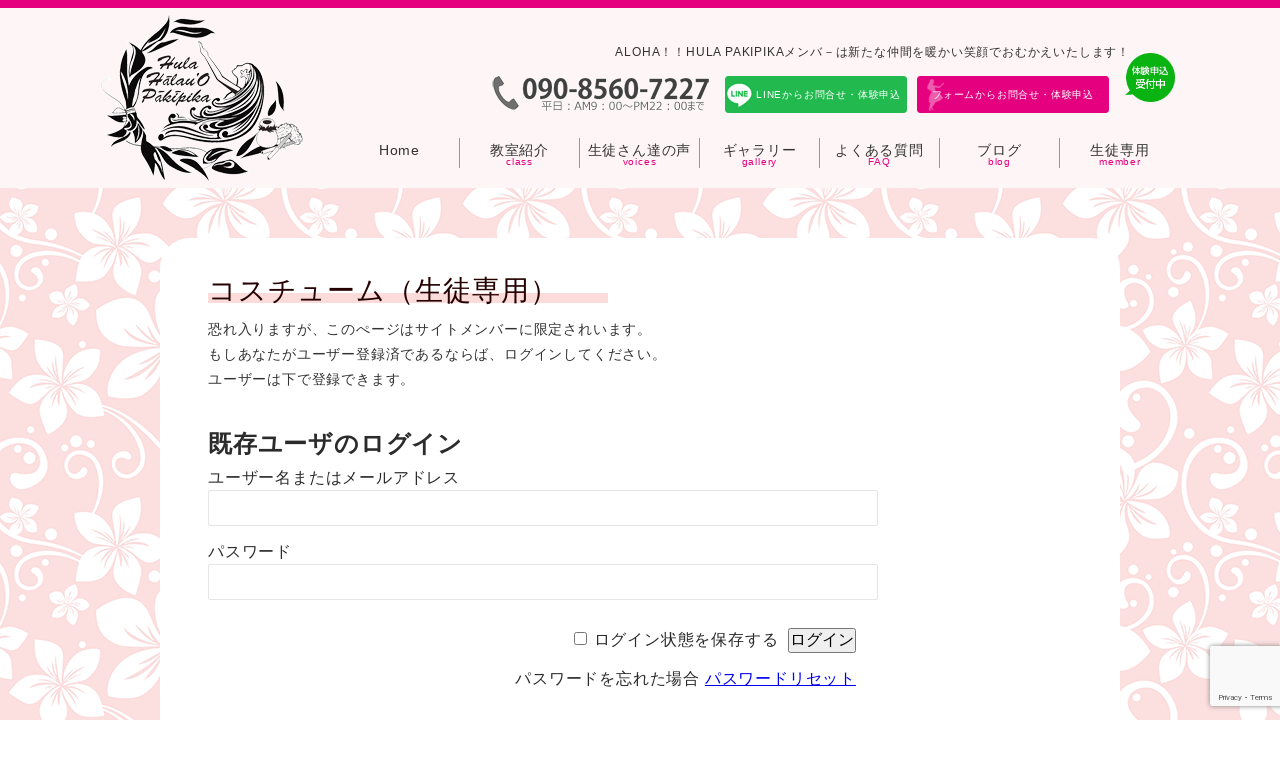

--- FILE ---
content_type: text/html; charset=UTF-8
request_url: https://hula-pakipika.com/costume
body_size: 11229
content:
<!DOCTYPE HTML>
<html lang="ja">
<head>
<meta charset="utf-8">
<meta name="viewport" content="width=device-width">
<meta http-equiv="Content-Script-Type" content="text/javascript" />
<title>コスチューム（生徒専用） | 平塚・本郷台・秦野　フラダンス教室フラパキピカ</title>
<link rel="stylesheet" type="text/css" media="all" href="https://hula-pakipika.com/wp-content/themes/pakipika/style.css" />
<link rel="shortcut icon" href="images/favicon.ico" type="image/vnd.microsoft.icon">
<!--<link href="https://hula-pakipika.com/wp-content/themes/pakipikacal.css" rel="stylesheet" type="text/css" />-->
<link href="https://maxcdn.bootstrapcdn.com/font-awesome/4.7.0/css/font-awesome.min.css" rel="stylesheet" integrity="sha384-wvfXpqpZZVQGK6TAh5PVlGOfQNHSoD2xbE+QkPxCAFlNEevoEH3Sl0sibVcOQVnN" crossorigin="anonymous">

<meta http-equiv="Content-Type" content="text/html; charset=utf-8" />
<script type="text/javascript" src="https://ajax.googleapis.com/ajax/libs/jquery/1.10.2/jquery.min.js"></script>
<script src="//ajax.googleapis.com/ajax/libs/jquery/1.8.2/jquery.min.js">

	<!--[if lt IE 9]>
    <script src="https://hula-pakipika.com/wp-content/themes/pakipika/js/html5shiv.min.js"></script>
<![endif]-->
<script>
$(document).ready(function() {
	$('body').fadeIn(2000);
});
</script>
<script>
$(function() {
    var showFlag = false;
    var topBtn = $('#page-top');    
    topBtn.css('bottom', '-100px');
    var showFlag = false;
    //スクロールが100に達したらボタン表示
    $(window).scroll(function () {
        if ($(this).scrollTop() > 100) {
            if (showFlag == false) {
                showFlag = true;
                topBtn.stop().animate({'bottom' : '0px'}, 200); 
            }
        } else {
            if (showFlag) {
                showFlag = false;
                topBtn.stop().animate({'bottom' : '-100px'}, 200); 
            }
        }
    });
    //スクロールしてトップ
    topBtn.click(function () {
        $('body,html').animate({
            scrollTop: 0
        }, 500);
        return false;
    });
});

$(function(){
});
</script>
<script src="https://hula-pakipika.com/wp-content/themes/pakipika/js/bxslider/jquery.bxslider.min.js"></script>
<link rel="stylesheet" href="https://hula-pakipika.com/wp-content/themes/pakipika/js/bxslider/jquery.bxslider.css">
<script>
$(function(){
$('.bxslider').bxSlider({
auto:true,
slideWidth:1200,
touchEnabled:true,
minSlides:3,
maxSlides:5,
moveSlides:1,
slideMargin:5,
});
});
</script>
<meta name='robots' content='max-image-preview:large' />
	<style>img:is([sizes="auto" i], [sizes^="auto," i]) { contain-intrinsic-size: 3000px 1500px }</style>
	<link rel='dns-prefetch' href='//ajax.googleapis.com' />
<script type="text/javascript">
/* <![CDATA[ */
window._wpemojiSettings = {"baseUrl":"https:\/\/s.w.org\/images\/core\/emoji\/16.0.1\/72x72\/","ext":".png","svgUrl":"https:\/\/s.w.org\/images\/core\/emoji\/16.0.1\/svg\/","svgExt":".svg","source":{"concatemoji":"https:\/\/hula-pakipika.com\/wp-includes\/js\/wp-emoji-release.min.js"}};
/*! This file is auto-generated */
!function(s,n){var o,i,e;function c(e){try{var t={supportTests:e,timestamp:(new Date).valueOf()};sessionStorage.setItem(o,JSON.stringify(t))}catch(e){}}function p(e,t,n){e.clearRect(0,0,e.canvas.width,e.canvas.height),e.fillText(t,0,0);var t=new Uint32Array(e.getImageData(0,0,e.canvas.width,e.canvas.height).data),a=(e.clearRect(0,0,e.canvas.width,e.canvas.height),e.fillText(n,0,0),new Uint32Array(e.getImageData(0,0,e.canvas.width,e.canvas.height).data));return t.every(function(e,t){return e===a[t]})}function u(e,t){e.clearRect(0,0,e.canvas.width,e.canvas.height),e.fillText(t,0,0);for(var n=e.getImageData(16,16,1,1),a=0;a<n.data.length;a++)if(0!==n.data[a])return!1;return!0}function f(e,t,n,a){switch(t){case"flag":return n(e,"\ud83c\udff3\ufe0f\u200d\u26a7\ufe0f","\ud83c\udff3\ufe0f\u200b\u26a7\ufe0f")?!1:!n(e,"\ud83c\udde8\ud83c\uddf6","\ud83c\udde8\u200b\ud83c\uddf6")&&!n(e,"\ud83c\udff4\udb40\udc67\udb40\udc62\udb40\udc65\udb40\udc6e\udb40\udc67\udb40\udc7f","\ud83c\udff4\u200b\udb40\udc67\u200b\udb40\udc62\u200b\udb40\udc65\u200b\udb40\udc6e\u200b\udb40\udc67\u200b\udb40\udc7f");case"emoji":return!a(e,"\ud83e\udedf")}return!1}function g(e,t,n,a){var r="undefined"!=typeof WorkerGlobalScope&&self instanceof WorkerGlobalScope?new OffscreenCanvas(300,150):s.createElement("canvas"),o=r.getContext("2d",{willReadFrequently:!0}),i=(o.textBaseline="top",o.font="600 32px Arial",{});return e.forEach(function(e){i[e]=t(o,e,n,a)}),i}function t(e){var t=s.createElement("script");t.src=e,t.defer=!0,s.head.appendChild(t)}"undefined"!=typeof Promise&&(o="wpEmojiSettingsSupports",i=["flag","emoji"],n.supports={everything:!0,everythingExceptFlag:!0},e=new Promise(function(e){s.addEventListener("DOMContentLoaded",e,{once:!0})}),new Promise(function(t){var n=function(){try{var e=JSON.parse(sessionStorage.getItem(o));if("object"==typeof e&&"number"==typeof e.timestamp&&(new Date).valueOf()<e.timestamp+604800&&"object"==typeof e.supportTests)return e.supportTests}catch(e){}return null}();if(!n){if("undefined"!=typeof Worker&&"undefined"!=typeof OffscreenCanvas&&"undefined"!=typeof URL&&URL.createObjectURL&&"undefined"!=typeof Blob)try{var e="postMessage("+g.toString()+"("+[JSON.stringify(i),f.toString(),p.toString(),u.toString()].join(",")+"));",a=new Blob([e],{type:"text/javascript"}),r=new Worker(URL.createObjectURL(a),{name:"wpTestEmojiSupports"});return void(r.onmessage=function(e){c(n=e.data),r.terminate(),t(n)})}catch(e){}c(n=g(i,f,p,u))}t(n)}).then(function(e){for(var t in e)n.supports[t]=e[t],n.supports.everything=n.supports.everything&&n.supports[t],"flag"!==t&&(n.supports.everythingExceptFlag=n.supports.everythingExceptFlag&&n.supports[t]);n.supports.everythingExceptFlag=n.supports.everythingExceptFlag&&!n.supports.flag,n.DOMReady=!1,n.readyCallback=function(){n.DOMReady=!0}}).then(function(){return e}).then(function(){var e;n.supports.everything||(n.readyCallback(),(e=n.source||{}).concatemoji?t(e.concatemoji):e.wpemoji&&e.twemoji&&(t(e.twemoji),t(e.wpemoji)))}))}((window,document),window._wpemojiSettings);
/* ]]> */
</script>
<style id='wp-emoji-styles-inline-css' type='text/css'>

	img.wp-smiley, img.emoji {
		display: inline !important;
		border: none !important;
		box-shadow: none !important;
		height: 1em !important;
		width: 1em !important;
		margin: 0 0.07em !important;
		vertical-align: -0.1em !important;
		background: none !important;
		padding: 0 !important;
	}
</style>
<link rel='stylesheet' id='wp-block-library-css' href='https://hula-pakipika.com/wp-includes/css/dist/block-library/style.min.css' type='text/css' media='all' />
<style id='classic-theme-styles-inline-css' type='text/css'>
/*! This file is auto-generated */
.wp-block-button__link{color:#fff;background-color:#32373c;border-radius:9999px;box-shadow:none;text-decoration:none;padding:calc(.667em + 2px) calc(1.333em + 2px);font-size:1.125em}.wp-block-file__button{background:#32373c;color:#fff;text-decoration:none}
</style>
<style id='global-styles-inline-css' type='text/css'>
:root{--wp--preset--aspect-ratio--square: 1;--wp--preset--aspect-ratio--4-3: 4/3;--wp--preset--aspect-ratio--3-4: 3/4;--wp--preset--aspect-ratio--3-2: 3/2;--wp--preset--aspect-ratio--2-3: 2/3;--wp--preset--aspect-ratio--16-9: 16/9;--wp--preset--aspect-ratio--9-16: 9/16;--wp--preset--color--black: #000000;--wp--preset--color--cyan-bluish-gray: #abb8c3;--wp--preset--color--white: #ffffff;--wp--preset--color--pale-pink: #f78da7;--wp--preset--color--vivid-red: #cf2e2e;--wp--preset--color--luminous-vivid-orange: #ff6900;--wp--preset--color--luminous-vivid-amber: #fcb900;--wp--preset--color--light-green-cyan: #7bdcb5;--wp--preset--color--vivid-green-cyan: #00d084;--wp--preset--color--pale-cyan-blue: #8ed1fc;--wp--preset--color--vivid-cyan-blue: #0693e3;--wp--preset--color--vivid-purple: #9b51e0;--wp--preset--gradient--vivid-cyan-blue-to-vivid-purple: linear-gradient(135deg,rgba(6,147,227,1) 0%,rgb(155,81,224) 100%);--wp--preset--gradient--light-green-cyan-to-vivid-green-cyan: linear-gradient(135deg,rgb(122,220,180) 0%,rgb(0,208,130) 100%);--wp--preset--gradient--luminous-vivid-amber-to-luminous-vivid-orange: linear-gradient(135deg,rgba(252,185,0,1) 0%,rgba(255,105,0,1) 100%);--wp--preset--gradient--luminous-vivid-orange-to-vivid-red: linear-gradient(135deg,rgba(255,105,0,1) 0%,rgb(207,46,46) 100%);--wp--preset--gradient--very-light-gray-to-cyan-bluish-gray: linear-gradient(135deg,rgb(238,238,238) 0%,rgb(169,184,195) 100%);--wp--preset--gradient--cool-to-warm-spectrum: linear-gradient(135deg,rgb(74,234,220) 0%,rgb(151,120,209) 20%,rgb(207,42,186) 40%,rgb(238,44,130) 60%,rgb(251,105,98) 80%,rgb(254,248,76) 100%);--wp--preset--gradient--blush-light-purple: linear-gradient(135deg,rgb(255,206,236) 0%,rgb(152,150,240) 100%);--wp--preset--gradient--blush-bordeaux: linear-gradient(135deg,rgb(254,205,165) 0%,rgb(254,45,45) 50%,rgb(107,0,62) 100%);--wp--preset--gradient--luminous-dusk: linear-gradient(135deg,rgb(255,203,112) 0%,rgb(199,81,192) 50%,rgb(65,88,208) 100%);--wp--preset--gradient--pale-ocean: linear-gradient(135deg,rgb(255,245,203) 0%,rgb(182,227,212) 50%,rgb(51,167,181) 100%);--wp--preset--gradient--electric-grass: linear-gradient(135deg,rgb(202,248,128) 0%,rgb(113,206,126) 100%);--wp--preset--gradient--midnight: linear-gradient(135deg,rgb(2,3,129) 0%,rgb(40,116,252) 100%);--wp--preset--font-size--small: 13px;--wp--preset--font-size--medium: 20px;--wp--preset--font-size--large: 36px;--wp--preset--font-size--x-large: 42px;--wp--preset--spacing--20: 0.44rem;--wp--preset--spacing--30: 0.67rem;--wp--preset--spacing--40: 1rem;--wp--preset--spacing--50: 1.5rem;--wp--preset--spacing--60: 2.25rem;--wp--preset--spacing--70: 3.38rem;--wp--preset--spacing--80: 5.06rem;--wp--preset--shadow--natural: 6px 6px 9px rgba(0, 0, 0, 0.2);--wp--preset--shadow--deep: 12px 12px 50px rgba(0, 0, 0, 0.4);--wp--preset--shadow--sharp: 6px 6px 0px rgba(0, 0, 0, 0.2);--wp--preset--shadow--outlined: 6px 6px 0px -3px rgba(255, 255, 255, 1), 6px 6px rgba(0, 0, 0, 1);--wp--preset--shadow--crisp: 6px 6px 0px rgba(0, 0, 0, 1);}:where(.is-layout-flex){gap: 0.5em;}:where(.is-layout-grid){gap: 0.5em;}body .is-layout-flex{display: flex;}.is-layout-flex{flex-wrap: wrap;align-items: center;}.is-layout-flex > :is(*, div){margin: 0;}body .is-layout-grid{display: grid;}.is-layout-grid > :is(*, div){margin: 0;}:where(.wp-block-columns.is-layout-flex){gap: 2em;}:where(.wp-block-columns.is-layout-grid){gap: 2em;}:where(.wp-block-post-template.is-layout-flex){gap: 1.25em;}:where(.wp-block-post-template.is-layout-grid){gap: 1.25em;}.has-black-color{color: var(--wp--preset--color--black) !important;}.has-cyan-bluish-gray-color{color: var(--wp--preset--color--cyan-bluish-gray) !important;}.has-white-color{color: var(--wp--preset--color--white) !important;}.has-pale-pink-color{color: var(--wp--preset--color--pale-pink) !important;}.has-vivid-red-color{color: var(--wp--preset--color--vivid-red) !important;}.has-luminous-vivid-orange-color{color: var(--wp--preset--color--luminous-vivid-orange) !important;}.has-luminous-vivid-amber-color{color: var(--wp--preset--color--luminous-vivid-amber) !important;}.has-light-green-cyan-color{color: var(--wp--preset--color--light-green-cyan) !important;}.has-vivid-green-cyan-color{color: var(--wp--preset--color--vivid-green-cyan) !important;}.has-pale-cyan-blue-color{color: var(--wp--preset--color--pale-cyan-blue) !important;}.has-vivid-cyan-blue-color{color: var(--wp--preset--color--vivid-cyan-blue) !important;}.has-vivid-purple-color{color: var(--wp--preset--color--vivid-purple) !important;}.has-black-background-color{background-color: var(--wp--preset--color--black) !important;}.has-cyan-bluish-gray-background-color{background-color: var(--wp--preset--color--cyan-bluish-gray) !important;}.has-white-background-color{background-color: var(--wp--preset--color--white) !important;}.has-pale-pink-background-color{background-color: var(--wp--preset--color--pale-pink) !important;}.has-vivid-red-background-color{background-color: var(--wp--preset--color--vivid-red) !important;}.has-luminous-vivid-orange-background-color{background-color: var(--wp--preset--color--luminous-vivid-orange) !important;}.has-luminous-vivid-amber-background-color{background-color: var(--wp--preset--color--luminous-vivid-amber) !important;}.has-light-green-cyan-background-color{background-color: var(--wp--preset--color--light-green-cyan) !important;}.has-vivid-green-cyan-background-color{background-color: var(--wp--preset--color--vivid-green-cyan) !important;}.has-pale-cyan-blue-background-color{background-color: var(--wp--preset--color--pale-cyan-blue) !important;}.has-vivid-cyan-blue-background-color{background-color: var(--wp--preset--color--vivid-cyan-blue) !important;}.has-vivid-purple-background-color{background-color: var(--wp--preset--color--vivid-purple) !important;}.has-black-border-color{border-color: var(--wp--preset--color--black) !important;}.has-cyan-bluish-gray-border-color{border-color: var(--wp--preset--color--cyan-bluish-gray) !important;}.has-white-border-color{border-color: var(--wp--preset--color--white) !important;}.has-pale-pink-border-color{border-color: var(--wp--preset--color--pale-pink) !important;}.has-vivid-red-border-color{border-color: var(--wp--preset--color--vivid-red) !important;}.has-luminous-vivid-orange-border-color{border-color: var(--wp--preset--color--luminous-vivid-orange) !important;}.has-luminous-vivid-amber-border-color{border-color: var(--wp--preset--color--luminous-vivid-amber) !important;}.has-light-green-cyan-border-color{border-color: var(--wp--preset--color--light-green-cyan) !important;}.has-vivid-green-cyan-border-color{border-color: var(--wp--preset--color--vivid-green-cyan) !important;}.has-pale-cyan-blue-border-color{border-color: var(--wp--preset--color--pale-cyan-blue) !important;}.has-vivid-cyan-blue-border-color{border-color: var(--wp--preset--color--vivid-cyan-blue) !important;}.has-vivid-purple-border-color{border-color: var(--wp--preset--color--vivid-purple) !important;}.has-vivid-cyan-blue-to-vivid-purple-gradient-background{background: var(--wp--preset--gradient--vivid-cyan-blue-to-vivid-purple) !important;}.has-light-green-cyan-to-vivid-green-cyan-gradient-background{background: var(--wp--preset--gradient--light-green-cyan-to-vivid-green-cyan) !important;}.has-luminous-vivid-amber-to-luminous-vivid-orange-gradient-background{background: var(--wp--preset--gradient--luminous-vivid-amber-to-luminous-vivid-orange) !important;}.has-luminous-vivid-orange-to-vivid-red-gradient-background{background: var(--wp--preset--gradient--luminous-vivid-orange-to-vivid-red) !important;}.has-very-light-gray-to-cyan-bluish-gray-gradient-background{background: var(--wp--preset--gradient--very-light-gray-to-cyan-bluish-gray) !important;}.has-cool-to-warm-spectrum-gradient-background{background: var(--wp--preset--gradient--cool-to-warm-spectrum) !important;}.has-blush-light-purple-gradient-background{background: var(--wp--preset--gradient--blush-light-purple) !important;}.has-blush-bordeaux-gradient-background{background: var(--wp--preset--gradient--blush-bordeaux) !important;}.has-luminous-dusk-gradient-background{background: var(--wp--preset--gradient--luminous-dusk) !important;}.has-pale-ocean-gradient-background{background: var(--wp--preset--gradient--pale-ocean) !important;}.has-electric-grass-gradient-background{background: var(--wp--preset--gradient--electric-grass) !important;}.has-midnight-gradient-background{background: var(--wp--preset--gradient--midnight) !important;}.has-small-font-size{font-size: var(--wp--preset--font-size--small) !important;}.has-medium-font-size{font-size: var(--wp--preset--font-size--medium) !important;}.has-large-font-size{font-size: var(--wp--preset--font-size--large) !important;}.has-x-large-font-size{font-size: var(--wp--preset--font-size--x-large) !important;}
:where(.wp-block-post-template.is-layout-flex){gap: 1.25em;}:where(.wp-block-post-template.is-layout-grid){gap: 1.25em;}
:where(.wp-block-columns.is-layout-flex){gap: 2em;}:where(.wp-block-columns.is-layout-grid){gap: 2em;}
:root :where(.wp-block-pullquote){font-size: 1.5em;line-height: 1.6;}
</style>
<link rel='stylesheet' id='contact-form-7-css' href='https://hula-pakipika.com/wp-content/plugins/contact-form-7/includes/css/styles.css' type='text/css' media='all' />
<link rel='stylesheet' id='hamburger.css-css' href='https://hula-pakipika.com/wp-content/plugins/wp-responsive-menu/assets/css/wpr-hamburger.css' type='text/css' media='all' />
<link rel='stylesheet' id='wprmenu.css-css' href='https://hula-pakipika.com/wp-content/plugins/wp-responsive-menu/assets/css/wprmenu.css' type='text/css' media='all' />
<style id='wprmenu.css-inline-css' type='text/css'>
@media only screen and ( max-width: 645px ) {html body div.wprm-wrapper {overflow: scroll;}html body div.wprm-overlay{ background: rgb(0,0,0) }#wprmenu_bar {background-image: url();background-size: cover ;background-repeat: repeat;}#wprmenu_bar {background-color: #e5007f;}html body div#mg-wprm-wrap .wpr_submit .icon.icon-search {color: #ffffff;}#wprmenu_bar .menu_title,#wprmenu_bar .wprmenu_icon_menu,#wprmenu_bar .menu_title a {color: #ffffff;}#wprmenu_bar .menu_title a {font-size: 20px;font-weight: normal;}#mg-wprm-wrap li.menu-item a {font-size: 15px;text-transform: uppercase;font-weight: normal;}#mg-wprm-wrap li.menu-item-has-children ul.sub-menu a {font-size: 15px;text-transform: uppercase;font-weight: normal;}#mg-wprm-wrap li.current-menu-item > a {background: #e50982;}#mg-wprm-wrap li.current-menu-item > a,#mg-wprm-wrap li.current-menu-item span.wprmenu_icon{color: #ffffff !important;}#mg-wprm-wrap {background-color: #e51286;}.cbp-spmenu-push-toright,.cbp-spmenu-push-toright .mm-slideout {left: 80% ;}.cbp-spmenu-push-toleft {left: -80% ;}#mg-wprm-wrap.cbp-spmenu-right,#mg-wprm-wrap.cbp-spmenu-left,#mg-wprm-wrap.cbp-spmenu-right.custom,#mg-wprm-wrap.cbp-spmenu-left.custom,.cbp-spmenu-vertical {width: 80%;max-width: 400px;}#mg-wprm-wrap ul#wprmenu_menu_ul li.menu-item a,div#mg-wprm-wrap ul li span.wprmenu_icon {color: #ffffff;}#mg-wprm-wrap ul#wprmenu_menu_ul li.menu-item:valid ~ a{color: #ffffff;}#mg-wprm-wrap ul#wprmenu_menu_ul li.menu-item a:hover {background: #e51989;color: #ffffff !important;}div#mg-wprm-wrap ul>li:hover>span.wprmenu_icon {color: #ffffff !important;}.wprmenu_bar .hamburger-inner,.wprmenu_bar .hamburger-inner::before,.wprmenu_bar .hamburger-inner::after {background: #ffffff;}.wprmenu_bar .hamburger:hover .hamburger-inner,.wprmenu_bar .hamburger:hover .hamburger-inner::before,.wprmenu_bar .hamburger:hover .hamburger-inner::after {background: #ffffff;}div.wprmenu_bar div.hamburger{padding-right: 6px !important;}#wprmenu_menu.left {width:80%;left: -80%;right: auto;}#wprmenu_menu.right {width:80%;right: -80%;left: auto;}html body div#wprmenu_bar {height : 42px;}#mg-wprm-wrap.cbp-spmenu-left,#mg-wprm-wrap.cbp-spmenu-right,#mg-widgetmenu-wrap.cbp-spmenu-widget-left,#mg-widgetmenu-wrap.cbp-spmenu-widget-right {top: 42px !important;}.wprmenu_bar .hamburger {float: left;}.wprmenu_bar #custom_menu_icon.hamburger {top: 0px;left: 0px;float: left !important;background-color: #cccccc;}.wpr_custom_menu #custom_menu_icon {display: block;}html { padding-top: 42px !important; }#wprmenu_bar,#mg-wprm-wrap { display: block; }div#wpadminbar { position: fixed; }}
</style>
<link rel='stylesheet' id='wpr_icons-css' href='https://hula-pakipika.com/wp-content/plugins/wp-responsive-menu/inc/assets/icons/wpr-icons.css' type='text/css' media='all' />
<link rel='stylesheet' id='wp-members-css' href='https://hula-pakipika.com/wp-content/plugins/wp-members/assets/css/forms/generic-no-float.min.css' type='text/css' media='all' />
<link rel='stylesheet' id='recent-posts-widget-with-thumbnails-public-style-css' href='https://hula-pakipika.com/wp-content/plugins/recent-posts-widget-with-thumbnails/public.css' type='text/css' media='all' />
<link rel='stylesheet' id='wp-pagenavi-css' href='https://hula-pakipika.com/wp-content/plugins/wp-pagenavi/pagenavi-css.css' type='text/css' media='all' />
<script type="text/javascript" src="https://hula-pakipika.com/wp-includes/js/jquery/jquery.min.js" id="jquery-core-js"></script>
<script type="text/javascript" src="https://hula-pakipika.com/wp-includes/js/jquery/jquery-migrate.min.js" id="jquery-migrate-js"></script>
<script type="text/javascript" src="https://hula-pakipika.com/wp-content/plugins/wp-responsive-menu/assets/js/modernizr.custom.js" id="modernizr-js"></script>
<script type="text/javascript" src="https://hula-pakipika.com/wp-content/plugins/wp-responsive-menu/assets/js/touchSwipe.js" id="touchSwipe-js"></script>
<script type="text/javascript" id="wprmenu.js-js-extra">
/* <![CDATA[ */
var wprmenu = {"zooming":"","from_width":"645","push_width":"400","menu_width":"80","parent_click":"","swipe":"","enable_overlay":"1","wprmenuDemoId":""};
/* ]]> */
</script>
<script type="text/javascript" src="https://hula-pakipika.com/wp-content/plugins/wp-responsive-menu/assets/js/wprmenu.js" id="wprmenu.js-js"></script>
<link rel="https://api.w.org/" href="https://hula-pakipika.com/wp-json/" /><link rel="alternate" title="JSON" type="application/json" href="https://hula-pakipika.com/wp-json/wp/v2/pages/6215" /><link rel="EditURI" type="application/rsd+xml" title="RSD" href="https://hula-pakipika.com/xmlrpc.php?rsd" />
<link rel="canonical" href="https://hula-pakipika.com/costume" />
<link rel='shortlink' href='https://hula-pakipika.com/?p=6215' />
<link rel="alternate" title="oEmbed (JSON)" type="application/json+oembed" href="https://hula-pakipika.com/wp-json/oembed/1.0/embed?url=https%3A%2F%2Fhula-pakipika.com%2Fcostume" />
<link rel="alternate" title="oEmbed (XML)" type="text/xml+oembed" href="https://hula-pakipika.com/wp-json/oembed/1.0/embed?url=https%3A%2F%2Fhula-pakipika.com%2Fcostume&#038;format=xml" />
<!-- Analytics by WP Statistics - https://wp-statistics.com -->
		<style type="text/css" id="wp-custom-css">
			#wprmenu_bar .menu_title a {color: #fff;
	text-decoration: none;}

.download{
	width:100%;
	padding-top:100px;
	margin-top:100px;
	border-top:dotted 1px #ddd;
}
.download table{
	width:80%;
	margin:auto;
}

.download table th{
	width:50%;
	margin:auto;
	padding:30px 0;
	    font-size: 18px;
}
.download table th{
	width:50%;
	margin:auto;
}
.download table td{
	width:50%;
	margin:auto;
}
.button019 a {
    background: #eee;
    border-radius: 3px;
    position: relative;
    display: flex;
    justify-content: space-around;
    align-items: center;
    margin: 0 auto;
    max-width: 280px;
    padding: 10px 25px;
    color: #313131;
    transition: 0.3s ease-in-out;
    font-weight: 500;
}
.button019 a:after {
  content: "";
  position: absolute;
  top: 50%;
  bottom: 0;
  right: 2rem;
  font-size: 90%;
  display: flex;
  justify-content: center;
  align-items: center;
  transition: right 0.3s;
  width: 6px;
  height: 6px;
  border-top: solid 2px currentColor;
  border-right: solid 2px currentColor;
  transform: translateY(-50%) rotate(45deg);
}
.button019 a:hover {
  background: #6bb6ff;
  color: #FFF;
}
.button019 a:hover:after {
  right: 1.4rem;
}
.tel_kaigyokaihi{display:flex;}
.gl_nav li ul li{
	width:200px;
}		</style>
		</head>
<body>

<header id="header">
  <div id="headerIn" class="clearfix" >
    <div id="logo"><a href="https://hula-pakipika.com/"><img src="https://hula-pakipika.com/wp-content/themes/pakipika/images/logo.gif" width="205" height="180" alt="平塚・本郷台・秦野　フラダンス教室フラパキピカ" class="linkimg"></a></div>
<div id="logo_sp"><img src="https://hula-pakipika.com/wp-content/themes/pakipika/images/sp_catch.gif" alt="平塚フラ教室HULA PAKIPIKA" /></div>
    <div id="headerBox">
      <p>ALOHA！！HULA PAKIPIKAメンバ－は新たな仲間を暖かい笑顔でおむかえいたします！</p>
      <div class="header_contact">
        <p id="header_tel"><img src="https://hula-pakipika.com/wp-content/themes/pakipika/images/header_tel.gif" 
 alt="平塚・本郷台・秦野フラ教室" /></p>
        <div class="btn_header h_btn01"><a href="https://page.line.me/791rnrta?openQrModal=true">LINEからお問合せ・体験申込</a></div>
        <div class="btn_header h_btn02"><a href="https://hula-pakipika.com/experience/">フォームからお問合せ・体験申込</a></div>
      </div>
      <ul id="fade-in" class="gl_nav">
 <div class="menu-%e3%82%b0%e3%83%ad%e3%83%bc%e3%83%90%e3%83%ab%e3%83%a1%e3%83%8b%e3%83%a5%e3%83%bc-container"><ul id="menu-%e3%82%b0%e3%83%ad%e3%83%bc%e3%83%90%e3%83%ab%e3%83%a1%e3%83%8b%e3%83%a5%e3%83%bc" class="menu"><li id="menu-item-32" class="menu-item menu-item-type-post_type menu-item-object-page menu-item-home menu-item-32"><a href="https://hula-pakipika.com/">Home</a></li>
<li id="menu-item-85" class="menu-item menu-item-type-custom menu-item-object-custom menu-item-has-children menu-item-85"><a href="#">教室紹介</a>
<ul class="sub-menu">
	<li id="menu-item-36" class="menu-item menu-item-type-post_type menu-item-object-page menu-item-36"><a href="https://hula-pakipika.com/class">教室紹介</a></li>
	<li id="menu-item-7909" class="menu-item menu-item-type-post_type menu-item-object-page menu-item-7909"><a href="https://hula-pakipika.com/%e6%9c%88%e8%ac%9d">月謝</a></li>
	<li id="menu-item-37" class="menu-item menu-item-type-post_type menu-item-object-page menu-item-37"><a href="https://hula-pakipika.com/lesson">レッスン</a></li>
	<li id="menu-item-35" class="menu-item menu-item-type-post_type menu-item-object-page menu-item-35"><a href="https://hula-pakipika.com/access">アクセス</a></li>
</ul>
</li>
<li id="menu-item-34" class="menu-item menu-item-type-post_type menu-item-object-page menu-item-34"><a href="https://hula-pakipika.com/voices">生徒さん達の声</a></li>
<li id="menu-item-38" class="menu-item menu-item-type-post_type menu-item-object-page menu-item-38"><a href="https://hula-pakipika.com/gallery">ギャラリー</a></li>
<li id="menu-item-33" class="menu-item menu-item-type-post_type menu-item-object-page menu-item-33"><a href="https://hula-pakipika.com/faq">よくある質問</a></li>
<li id="menu-item-41" class="menu-item menu-item-type-taxonomy menu-item-object-category menu-item-41"><a href="https://hula-pakipika.com/archives/category/blog">ブログ</a></li>
<li id="menu-item-5017" class="menu-item menu-item-type-custom menu-item-object-custom menu-item-has-children menu-item-5017"><a href="#">生徒専用</a>
<ul class="sub-menu">
	<li id="menu-item-5021" class="menu-item menu-item-type-post_type menu-item-object-page menu-item-5021"><a href="https://hula-pakipika.com/mypage">マイページ※</a></li>
	<li id="menu-item-5084" class="menu-item menu-item-type-post_type menu-item-object-page menu-item-5084"><a href="https://hula-pakipika.com/user_profile">登録情報※</a></li>
	<li id="menu-item-5077" class="menu-item menu-item-type-post_type menu-item-object-page menu-item-5077"><a href="https://hula-pakipika.com/register">会員登録</a></li>
</ul>
</li>
</ul></div> </ul>
<div id="hedaer_taiken"><img src="https://hula-pakipika.com/wp-content/themes/pakipika/images/header_taiken.gif" alt="フラ無料体験" /></div>

    </div>
  </div>
        </header>


<div id="container" class="clearfix">
<div id="content" class="clearfix">

<div class="content_in">
<article>
      <header class="page-header">
        <h1 class="page-title">コスチューム（生徒専用）</h1>
      </header>
      <section class="entry-content"><div id="wpmem_restricted_msg"><p><p>恐れ入りますが、このぺージはサイトメンバーに限定されいます。</p>
<p>もしあなたがユーザー登録済であるならば、ログインしてください。</p><p> ユーザーは下で登録できます。</p></p></div><div id="wpmem_login"><a id="login"></a><form action="https://hula-pakipika.com/costume" method="POST" id="wpmem_login_form" class="form"><input type="hidden" id="_wpmem_login_nonce" name="_wpmem_login_nonce" value="71c62e79fc" /><input type="hidden" name="_wp_http_referer" value="/costume" /><fieldset><legend>既存ユーザのログイン</legend><label for="log">ユーザー名またはメールアドレス</label><div class="div_text"><input name="log" type="text" id="log" value="" class="username" required  /></div><label for="pwd">パスワード</label><div class="div_text"><input name="pwd" type="password" id="pwd" class="password" required  /></div><input name="a" type="hidden" value="login" /><input name="redirect_to" type="hidden" value="https://hula-pakipika.com/costume" /><div class="button_div"><input name="rememberme" type="checkbox" id="rememberme" value="forever" />&nbsp;<label for="rememberme">ログイン状態を保存する</label>&nbsp;&nbsp;<input type="submit" name="Submit" value="ログイン" class="buttons" /></div><div class="link-text"><span class="link-text-forgot">パスワードを忘れた場合&nbsp;<a href="https://hula-pakipika.com/mypage/?a=pwdreset">パスワードリセット</a></span></div></fieldset></form></div><div id="wpmem_reg"><a id="register"></a><form name="form" method="post" action="https://hula-pakipika.com/costume" id="wpmem_register_form" class="form"><input type="hidden" id="_wpmem_register_nonce" name="_wpmem_register_nonce" value="bcc3008a2b" /><input type="hidden" name="_wp_http_referer" value="/costume" /><fieldset><legend>新規ユーザー登録</legend><label for="username" class="text">ユーザー名<span class="req">*</span></label><div class="div_text"><input name="username" type="text" id="username" value="" class="textbox" required  /></div><label for="first_name" class="text">名<span class="req">*</span></label><div class="div_text"><input name="first_name" type="text" id="first_name" value="" class="textbox" required  /></div><label for="last_name" class="text">姓<span class="req">*</span></label><div class="div_text"><input name="last_name" type="text" id="last_name" value="" class="textbox" required  /></div><label for="city" class="text">市区町村<span class="req">*</span></label><div class="div_text"><input name="city" type="text" id="city" value="" class="textbox" required  /></div><label for="addr1" class="text">住所<span class="req">*</span></label><div class="div_text"><input name="addr1" type="text" id="addr1" value="" class="textbox" required  /></div><label for="phone1" class="text">電話番号<span class="req">*</span></label><div class="div_text"><input name="phone1" type="text" id="phone1" value="" class="textbox" required  /></div><label for="user_email" class="text">メール<span class="req">*</span></label><div class="div_text"><input name="user_email" type="email" id="user_email" value="" class="textbox" required  /></div><label for="confirm_email" class="text">メールアドレス確認※同じメールアドレスを確認の為、再度入力ください。<span class="req">*</span></label><div class="div_text"><input name="confirm_email" type="email" id="confirm_email" value="" class="textbox" required  /></div><div class="div_text"><input name="tos" type="checkbox" id="tos" value="agree" required  /> <a href="#" onClick="window.open('/costume?tos=display','tos');">会員規約に同意します</a><span class="req">*</span></div><label class="text" for="captcha">コードを入力してください:</label><div class="div_text"><img src="https://hula-pakipika.com/wp-content/plugins/really-simple-captcha/tmp/1053703871.png" alt="captcha" width="72" height="30" /><input id="captcha_prefix" name="captcha_prefix" type="hidden" value="1053703871" /><input id="captcha_code" name="captcha_code" size="4" type="text" class="textbox" required /></div><input name="a" type="hidden" value="register" /><input name="wpmem_reg_page" type="hidden" value="https://hula-pakipika.com/costume" /><div class="button_div"><input name="submit" type="submit" value="登録" class="buttons" /></div><div class="req-text"><span class="req">*</span>必須項目</div></fieldset></form></div>      </section>
</article></div>

 <div class="footer_contact">
         <div class="btn_header h_btn01"><a href="https://page.line.me/791rnrta?openQrModal=true">LINEからお問合せ・体験申込</a></div>
        <div class="btn_header h_btn02"><a href="http://hula-pakipika.com/experience/">フォームからお問合せ・体験申込</a></div>
 </div>
 
</div>
</div>
<footer id="footer">
<div class="inner clearfix">
	<div id="logo_footer">
	<img src="https://hula-pakipika.com/wp-content/themes/pakipika/images/logo_footer.gif" alt="フラパキピカ" />
	<ul>
		<li>【本郷台教室】横浜市栄区小菅ヶ谷1-2-1あーすぷらざ内 </li>
		<li>【平 塚 教室】 平塚市高浜台3-21Kスタジオ</li>
		<li>【秦 野 教室】 秦野市堀川203-1</li>
		<li class="footer_tel">連絡先：TEL 090-8560-7227（戸田）</li>
	</ul>
	</div>
	<!--<div class="footer_bnr"><a href="https://hawaii-kawaii.com/" target="_blank" class="link"><img src="https://hula-pakipika.com/wp-content/themes/pakipika/images/footer-bnr.gif" alt="通販サイトHULA-KAWAII" /></a></div>-->
<ul class="sns">
	<li><a href="https://www.instagram.com/chiaki_toda_pakipika/" target="_blank"><i class="fa fa-instagram" aria-hidden="true"></i></a></li><li><a href="https://www.facebook.com/Hula-Pakipika-373098469516592/?fref=ts" target="_blank"><i class="fa fa-facebook-square" aria-hidden="true"></i></a></li>
	</ul>
</div>
</footer>

<div id="copyright" class="clear">Copyright&copy;フラパキピカ. All rights reserved.	<!--<a href="https://www.instagram.com/chiaki.toda/" target="_blank"><i class="fa fa-instagram" aria-hidden="true"></i></a><a href="https://www.facebook.com/Hula-Pakipika-373098469516592/?fref=ts" target="_blank"><i class="fa fa-facebook-square" aria-hidden="true"></i></a>--></div>
		


<script type="speculationrules">
{"prefetch":[{"source":"document","where":{"and":[{"href_matches":"\/*"},{"not":{"href_matches":["\/wp-*.php","\/wp-admin\/*","\/wp-content\/uploads\/*","\/wp-content\/*","\/wp-content\/plugins\/*","\/wp-content\/themes\/pakipika\/*","\/*\\?(.+)"]}},{"not":{"selector_matches":"a[rel~=\"nofollow\"]"}},{"not":{"selector_matches":".no-prefetch, .no-prefetch a"}}]},"eagerness":"conservative"}]}
</script>

			<div class="wprm-wrapper">
        
        <!-- Overlay Starts here -->
			 			   <div class="wprm-overlay"></div>
			         <!-- Overlay Ends here -->
			
			         <div id="wprmenu_bar" class="wprmenu_bar bodyslide left">
  <div class="hamburger hamburger--slider">
    <span class="hamburger-box">
      <span class="hamburger-inner"></span>
    </span>
  </div>
  <div class="menu_title">
      <a href="http://hula-pakipika.com">
      MENU    </a>
      </div>
</div>			 
			<div class="cbp-spmenu cbp-spmenu-vertical cbp-spmenu-left default " id="mg-wprm-wrap">
				
				
				<ul id="wprmenu_menu_ul">
  
  <li class="menu-item menu-item-type-post_type menu-item-object-page menu-item-home menu-item-32"><a href="https://hula-pakipika.com/">Home</a></li>
<li class="menu-item menu-item-type-custom menu-item-object-custom menu-item-has-children menu-item-85"><a href="#">教室紹介</a>
<ul class="sub-menu">
	<li class="menu-item menu-item-type-post_type menu-item-object-page menu-item-36"><a href="https://hula-pakipika.com/class">教室紹介</a></li>
	<li class="menu-item menu-item-type-post_type menu-item-object-page menu-item-7909"><a href="https://hula-pakipika.com/%e6%9c%88%e8%ac%9d">月謝</a></li>
	<li class="menu-item menu-item-type-post_type menu-item-object-page menu-item-37"><a href="https://hula-pakipika.com/lesson">レッスン</a></li>
	<li class="menu-item menu-item-type-post_type menu-item-object-page menu-item-35"><a href="https://hula-pakipika.com/access">アクセス</a></li>
</ul>
</li>
<li class="menu-item menu-item-type-post_type menu-item-object-page menu-item-34"><a href="https://hula-pakipika.com/voices">生徒さん達の声</a></li>
<li class="menu-item menu-item-type-post_type menu-item-object-page menu-item-38"><a href="https://hula-pakipika.com/gallery">ギャラリー</a></li>
<li class="menu-item menu-item-type-post_type menu-item-object-page menu-item-33"><a href="https://hula-pakipika.com/faq">よくある質問</a></li>
<li class="menu-item menu-item-type-taxonomy menu-item-object-category menu-item-41"><a href="https://hula-pakipika.com/archives/category/blog">ブログ</a></li>
<li class="menu-item menu-item-type-custom menu-item-object-custom menu-item-has-children menu-item-5017"><a href="#">生徒専用</a>
<ul class="sub-menu">
	<li class="menu-item menu-item-type-post_type menu-item-object-page menu-item-5021"><a href="https://hula-pakipika.com/mypage">マイページ※</a></li>
	<li class="menu-item menu-item-type-post_type menu-item-object-page menu-item-5084"><a href="https://hula-pakipika.com/user_profile">登録情報※</a></li>
	<li class="menu-item menu-item-type-post_type menu-item-object-page menu-item-5077"><a href="https://hula-pakipika.com/register">会員登録</a></li>
</ul>
</li>
        <li>
          <div class="wpr_search search_top">
            <form role="search" method="get" class="wpr-search-form" action="https://hula-pakipika.com/">
  <label for="search-form-6969739b0d9a5"></label>
  <input type="search" class="wpr-search-field" placeholder="Search..." value="" name="s" title="Search...">
  <button type="submit" class="wpr_submit">
    <i class="wpr-icon-search"></i>
  </button>
</form>          </div>
        </li>
        
     
</ul>
				
				</div>
			</div>
			<script type="text/javascript" src="https://hula-pakipika.com/wp-includes/js/dist/hooks.min.js" id="wp-hooks-js"></script>
<script type="text/javascript" src="https://hula-pakipika.com/wp-includes/js/dist/i18n.min.js" id="wp-i18n-js"></script>
<script type="text/javascript" id="wp-i18n-js-after">
/* <![CDATA[ */
wp.i18n.setLocaleData( { 'text direction\u0004ltr': [ 'ltr' ] } );
/* ]]> */
</script>
<script type="text/javascript" src="https://hula-pakipika.com/wp-content/plugins/contact-form-7/includes/swv/js/index.js" id="swv-js"></script>
<script type="text/javascript" id="contact-form-7-js-translations">
/* <![CDATA[ */
( function( domain, translations ) {
	var localeData = translations.locale_data[ domain ] || translations.locale_data.messages;
	localeData[""].domain = domain;
	wp.i18n.setLocaleData( localeData, domain );
} )( "contact-form-7", {"translation-revision-date":"2025-04-11 06:42:50+0000","generator":"GlotPress\/4.0.1","domain":"messages","locale_data":{"messages":{"":{"domain":"messages","plural-forms":"nplurals=1; plural=0;","lang":"ja_JP"},"This contact form is placed in the wrong place.":["\u3053\u306e\u30b3\u30f3\u30bf\u30af\u30c8\u30d5\u30a9\u30fc\u30e0\u306f\u9593\u9055\u3063\u305f\u4f4d\u7f6e\u306b\u7f6e\u304b\u308c\u3066\u3044\u307e\u3059\u3002"],"Error:":["\u30a8\u30e9\u30fc:"]}},"comment":{"reference":"includes\/js\/index.js"}} );
/* ]]> */
</script>
<script type="text/javascript" id="contact-form-7-js-before">
/* <![CDATA[ */
var wpcf7 = {
    "api": {
        "root": "https:\/\/hula-pakipika.com\/wp-json\/",
        "namespace": "contact-form-7\/v1"
    }
};
/* ]]> */
</script>
<script type="text/javascript" src="https://hula-pakipika.com/wp-content/plugins/contact-form-7/includes/js/index.js" id="contact-form-7-js"></script>
<script type="text/javascript" src="https://ajax.googleapis.com/ajax/libs/webfont/1.6.26/webfont.js" id="mo-google-webfont-js"></script>
<script type="text/javascript" id="mailoptin-js-extra">
/* <![CDATA[ */
var mailoptin_globals = {"public_js":"https:\/\/hula-pakipika.com\/wp-content\/plugins\/mailoptin\/src\/core\/src\/assets\/js\/src","public_sound":"https:\/\/hula-pakipika.com\/wp-content\/plugins\/mailoptin\/src\/core\/src\/assets\/sound\/","mailoptin_ajaxurl":"\/costume?mailoptin-ajax=%%endpoint%%","is_customize_preview":"false","disable_impression_tracking":"false","sidebar":"0","js_required_title":"Title is required.","is_new_returning_visitors_cookies":"false"};
/* ]]> */
</script>
<script type="text/javascript" src="https://hula-pakipika.com/wp-content/plugins/mailoptin/src/core/src/assets/js/mailoptin.min.js" id="mailoptin-js"></script>
<script type="text/javascript" src="https://www.google.com/recaptcha/api.js?render=6LcKwrkaAAAAAGybDmGQABG9hB4aXzeU3vBb_eLp" id="google-recaptcha-js"></script>
<script type="text/javascript" src="https://hula-pakipika.com/wp-includes/js/dist/vendor/wp-polyfill.min.js" id="wp-polyfill-js"></script>
<script type="text/javascript" id="wpcf7-recaptcha-js-before">
/* <![CDATA[ */
var wpcf7_recaptcha = {
    "sitekey": "6LcKwrkaAAAAAGybDmGQABG9hB4aXzeU3vBb_eLp",
    "actions": {
        "homepage": "homepage",
        "contactform": "contactform"
    }
};
/* ]]> */
</script>
<script type="text/javascript" src="https://hula-pakipika.com/wp-content/plugins/contact-form-7/modules/recaptcha/index.js" id="wpcf7-recaptcha-js"></script>


--- FILE ---
content_type: text/html; charset=utf-8
request_url: https://www.google.com/recaptcha/api2/anchor?ar=1&k=6LcKwrkaAAAAAGybDmGQABG9hB4aXzeU3vBb_eLp&co=aHR0cHM6Ly9odWxhLXBha2lwaWthLmNvbTo0NDM.&hl=en&v=PoyoqOPhxBO7pBk68S4YbpHZ&size=invisible&anchor-ms=20000&execute-ms=30000&cb=pm7ohym2baxs
body_size: 48683
content:
<!DOCTYPE HTML><html dir="ltr" lang="en"><head><meta http-equiv="Content-Type" content="text/html; charset=UTF-8">
<meta http-equiv="X-UA-Compatible" content="IE=edge">
<title>reCAPTCHA</title>
<style type="text/css">
/* cyrillic-ext */
@font-face {
  font-family: 'Roboto';
  font-style: normal;
  font-weight: 400;
  font-stretch: 100%;
  src: url(//fonts.gstatic.com/s/roboto/v48/KFO7CnqEu92Fr1ME7kSn66aGLdTylUAMa3GUBHMdazTgWw.woff2) format('woff2');
  unicode-range: U+0460-052F, U+1C80-1C8A, U+20B4, U+2DE0-2DFF, U+A640-A69F, U+FE2E-FE2F;
}
/* cyrillic */
@font-face {
  font-family: 'Roboto';
  font-style: normal;
  font-weight: 400;
  font-stretch: 100%;
  src: url(//fonts.gstatic.com/s/roboto/v48/KFO7CnqEu92Fr1ME7kSn66aGLdTylUAMa3iUBHMdazTgWw.woff2) format('woff2');
  unicode-range: U+0301, U+0400-045F, U+0490-0491, U+04B0-04B1, U+2116;
}
/* greek-ext */
@font-face {
  font-family: 'Roboto';
  font-style: normal;
  font-weight: 400;
  font-stretch: 100%;
  src: url(//fonts.gstatic.com/s/roboto/v48/KFO7CnqEu92Fr1ME7kSn66aGLdTylUAMa3CUBHMdazTgWw.woff2) format('woff2');
  unicode-range: U+1F00-1FFF;
}
/* greek */
@font-face {
  font-family: 'Roboto';
  font-style: normal;
  font-weight: 400;
  font-stretch: 100%;
  src: url(//fonts.gstatic.com/s/roboto/v48/KFO7CnqEu92Fr1ME7kSn66aGLdTylUAMa3-UBHMdazTgWw.woff2) format('woff2');
  unicode-range: U+0370-0377, U+037A-037F, U+0384-038A, U+038C, U+038E-03A1, U+03A3-03FF;
}
/* math */
@font-face {
  font-family: 'Roboto';
  font-style: normal;
  font-weight: 400;
  font-stretch: 100%;
  src: url(//fonts.gstatic.com/s/roboto/v48/KFO7CnqEu92Fr1ME7kSn66aGLdTylUAMawCUBHMdazTgWw.woff2) format('woff2');
  unicode-range: U+0302-0303, U+0305, U+0307-0308, U+0310, U+0312, U+0315, U+031A, U+0326-0327, U+032C, U+032F-0330, U+0332-0333, U+0338, U+033A, U+0346, U+034D, U+0391-03A1, U+03A3-03A9, U+03B1-03C9, U+03D1, U+03D5-03D6, U+03F0-03F1, U+03F4-03F5, U+2016-2017, U+2034-2038, U+203C, U+2040, U+2043, U+2047, U+2050, U+2057, U+205F, U+2070-2071, U+2074-208E, U+2090-209C, U+20D0-20DC, U+20E1, U+20E5-20EF, U+2100-2112, U+2114-2115, U+2117-2121, U+2123-214F, U+2190, U+2192, U+2194-21AE, U+21B0-21E5, U+21F1-21F2, U+21F4-2211, U+2213-2214, U+2216-22FF, U+2308-230B, U+2310, U+2319, U+231C-2321, U+2336-237A, U+237C, U+2395, U+239B-23B7, U+23D0, U+23DC-23E1, U+2474-2475, U+25AF, U+25B3, U+25B7, U+25BD, U+25C1, U+25CA, U+25CC, U+25FB, U+266D-266F, U+27C0-27FF, U+2900-2AFF, U+2B0E-2B11, U+2B30-2B4C, U+2BFE, U+3030, U+FF5B, U+FF5D, U+1D400-1D7FF, U+1EE00-1EEFF;
}
/* symbols */
@font-face {
  font-family: 'Roboto';
  font-style: normal;
  font-weight: 400;
  font-stretch: 100%;
  src: url(//fonts.gstatic.com/s/roboto/v48/KFO7CnqEu92Fr1ME7kSn66aGLdTylUAMaxKUBHMdazTgWw.woff2) format('woff2');
  unicode-range: U+0001-000C, U+000E-001F, U+007F-009F, U+20DD-20E0, U+20E2-20E4, U+2150-218F, U+2190, U+2192, U+2194-2199, U+21AF, U+21E6-21F0, U+21F3, U+2218-2219, U+2299, U+22C4-22C6, U+2300-243F, U+2440-244A, U+2460-24FF, U+25A0-27BF, U+2800-28FF, U+2921-2922, U+2981, U+29BF, U+29EB, U+2B00-2BFF, U+4DC0-4DFF, U+FFF9-FFFB, U+10140-1018E, U+10190-1019C, U+101A0, U+101D0-101FD, U+102E0-102FB, U+10E60-10E7E, U+1D2C0-1D2D3, U+1D2E0-1D37F, U+1F000-1F0FF, U+1F100-1F1AD, U+1F1E6-1F1FF, U+1F30D-1F30F, U+1F315, U+1F31C, U+1F31E, U+1F320-1F32C, U+1F336, U+1F378, U+1F37D, U+1F382, U+1F393-1F39F, U+1F3A7-1F3A8, U+1F3AC-1F3AF, U+1F3C2, U+1F3C4-1F3C6, U+1F3CA-1F3CE, U+1F3D4-1F3E0, U+1F3ED, U+1F3F1-1F3F3, U+1F3F5-1F3F7, U+1F408, U+1F415, U+1F41F, U+1F426, U+1F43F, U+1F441-1F442, U+1F444, U+1F446-1F449, U+1F44C-1F44E, U+1F453, U+1F46A, U+1F47D, U+1F4A3, U+1F4B0, U+1F4B3, U+1F4B9, U+1F4BB, U+1F4BF, U+1F4C8-1F4CB, U+1F4D6, U+1F4DA, U+1F4DF, U+1F4E3-1F4E6, U+1F4EA-1F4ED, U+1F4F7, U+1F4F9-1F4FB, U+1F4FD-1F4FE, U+1F503, U+1F507-1F50B, U+1F50D, U+1F512-1F513, U+1F53E-1F54A, U+1F54F-1F5FA, U+1F610, U+1F650-1F67F, U+1F687, U+1F68D, U+1F691, U+1F694, U+1F698, U+1F6AD, U+1F6B2, U+1F6B9-1F6BA, U+1F6BC, U+1F6C6-1F6CF, U+1F6D3-1F6D7, U+1F6E0-1F6EA, U+1F6F0-1F6F3, U+1F6F7-1F6FC, U+1F700-1F7FF, U+1F800-1F80B, U+1F810-1F847, U+1F850-1F859, U+1F860-1F887, U+1F890-1F8AD, U+1F8B0-1F8BB, U+1F8C0-1F8C1, U+1F900-1F90B, U+1F93B, U+1F946, U+1F984, U+1F996, U+1F9E9, U+1FA00-1FA6F, U+1FA70-1FA7C, U+1FA80-1FA89, U+1FA8F-1FAC6, U+1FACE-1FADC, U+1FADF-1FAE9, U+1FAF0-1FAF8, U+1FB00-1FBFF;
}
/* vietnamese */
@font-face {
  font-family: 'Roboto';
  font-style: normal;
  font-weight: 400;
  font-stretch: 100%;
  src: url(//fonts.gstatic.com/s/roboto/v48/KFO7CnqEu92Fr1ME7kSn66aGLdTylUAMa3OUBHMdazTgWw.woff2) format('woff2');
  unicode-range: U+0102-0103, U+0110-0111, U+0128-0129, U+0168-0169, U+01A0-01A1, U+01AF-01B0, U+0300-0301, U+0303-0304, U+0308-0309, U+0323, U+0329, U+1EA0-1EF9, U+20AB;
}
/* latin-ext */
@font-face {
  font-family: 'Roboto';
  font-style: normal;
  font-weight: 400;
  font-stretch: 100%;
  src: url(//fonts.gstatic.com/s/roboto/v48/KFO7CnqEu92Fr1ME7kSn66aGLdTylUAMa3KUBHMdazTgWw.woff2) format('woff2');
  unicode-range: U+0100-02BA, U+02BD-02C5, U+02C7-02CC, U+02CE-02D7, U+02DD-02FF, U+0304, U+0308, U+0329, U+1D00-1DBF, U+1E00-1E9F, U+1EF2-1EFF, U+2020, U+20A0-20AB, U+20AD-20C0, U+2113, U+2C60-2C7F, U+A720-A7FF;
}
/* latin */
@font-face {
  font-family: 'Roboto';
  font-style: normal;
  font-weight: 400;
  font-stretch: 100%;
  src: url(//fonts.gstatic.com/s/roboto/v48/KFO7CnqEu92Fr1ME7kSn66aGLdTylUAMa3yUBHMdazQ.woff2) format('woff2');
  unicode-range: U+0000-00FF, U+0131, U+0152-0153, U+02BB-02BC, U+02C6, U+02DA, U+02DC, U+0304, U+0308, U+0329, U+2000-206F, U+20AC, U+2122, U+2191, U+2193, U+2212, U+2215, U+FEFF, U+FFFD;
}
/* cyrillic-ext */
@font-face {
  font-family: 'Roboto';
  font-style: normal;
  font-weight: 500;
  font-stretch: 100%;
  src: url(//fonts.gstatic.com/s/roboto/v48/KFO7CnqEu92Fr1ME7kSn66aGLdTylUAMa3GUBHMdazTgWw.woff2) format('woff2');
  unicode-range: U+0460-052F, U+1C80-1C8A, U+20B4, U+2DE0-2DFF, U+A640-A69F, U+FE2E-FE2F;
}
/* cyrillic */
@font-face {
  font-family: 'Roboto';
  font-style: normal;
  font-weight: 500;
  font-stretch: 100%;
  src: url(//fonts.gstatic.com/s/roboto/v48/KFO7CnqEu92Fr1ME7kSn66aGLdTylUAMa3iUBHMdazTgWw.woff2) format('woff2');
  unicode-range: U+0301, U+0400-045F, U+0490-0491, U+04B0-04B1, U+2116;
}
/* greek-ext */
@font-face {
  font-family: 'Roboto';
  font-style: normal;
  font-weight: 500;
  font-stretch: 100%;
  src: url(//fonts.gstatic.com/s/roboto/v48/KFO7CnqEu92Fr1ME7kSn66aGLdTylUAMa3CUBHMdazTgWw.woff2) format('woff2');
  unicode-range: U+1F00-1FFF;
}
/* greek */
@font-face {
  font-family: 'Roboto';
  font-style: normal;
  font-weight: 500;
  font-stretch: 100%;
  src: url(//fonts.gstatic.com/s/roboto/v48/KFO7CnqEu92Fr1ME7kSn66aGLdTylUAMa3-UBHMdazTgWw.woff2) format('woff2');
  unicode-range: U+0370-0377, U+037A-037F, U+0384-038A, U+038C, U+038E-03A1, U+03A3-03FF;
}
/* math */
@font-face {
  font-family: 'Roboto';
  font-style: normal;
  font-weight: 500;
  font-stretch: 100%;
  src: url(//fonts.gstatic.com/s/roboto/v48/KFO7CnqEu92Fr1ME7kSn66aGLdTylUAMawCUBHMdazTgWw.woff2) format('woff2');
  unicode-range: U+0302-0303, U+0305, U+0307-0308, U+0310, U+0312, U+0315, U+031A, U+0326-0327, U+032C, U+032F-0330, U+0332-0333, U+0338, U+033A, U+0346, U+034D, U+0391-03A1, U+03A3-03A9, U+03B1-03C9, U+03D1, U+03D5-03D6, U+03F0-03F1, U+03F4-03F5, U+2016-2017, U+2034-2038, U+203C, U+2040, U+2043, U+2047, U+2050, U+2057, U+205F, U+2070-2071, U+2074-208E, U+2090-209C, U+20D0-20DC, U+20E1, U+20E5-20EF, U+2100-2112, U+2114-2115, U+2117-2121, U+2123-214F, U+2190, U+2192, U+2194-21AE, U+21B0-21E5, U+21F1-21F2, U+21F4-2211, U+2213-2214, U+2216-22FF, U+2308-230B, U+2310, U+2319, U+231C-2321, U+2336-237A, U+237C, U+2395, U+239B-23B7, U+23D0, U+23DC-23E1, U+2474-2475, U+25AF, U+25B3, U+25B7, U+25BD, U+25C1, U+25CA, U+25CC, U+25FB, U+266D-266F, U+27C0-27FF, U+2900-2AFF, U+2B0E-2B11, U+2B30-2B4C, U+2BFE, U+3030, U+FF5B, U+FF5D, U+1D400-1D7FF, U+1EE00-1EEFF;
}
/* symbols */
@font-face {
  font-family: 'Roboto';
  font-style: normal;
  font-weight: 500;
  font-stretch: 100%;
  src: url(//fonts.gstatic.com/s/roboto/v48/KFO7CnqEu92Fr1ME7kSn66aGLdTylUAMaxKUBHMdazTgWw.woff2) format('woff2');
  unicode-range: U+0001-000C, U+000E-001F, U+007F-009F, U+20DD-20E0, U+20E2-20E4, U+2150-218F, U+2190, U+2192, U+2194-2199, U+21AF, U+21E6-21F0, U+21F3, U+2218-2219, U+2299, U+22C4-22C6, U+2300-243F, U+2440-244A, U+2460-24FF, U+25A0-27BF, U+2800-28FF, U+2921-2922, U+2981, U+29BF, U+29EB, U+2B00-2BFF, U+4DC0-4DFF, U+FFF9-FFFB, U+10140-1018E, U+10190-1019C, U+101A0, U+101D0-101FD, U+102E0-102FB, U+10E60-10E7E, U+1D2C0-1D2D3, U+1D2E0-1D37F, U+1F000-1F0FF, U+1F100-1F1AD, U+1F1E6-1F1FF, U+1F30D-1F30F, U+1F315, U+1F31C, U+1F31E, U+1F320-1F32C, U+1F336, U+1F378, U+1F37D, U+1F382, U+1F393-1F39F, U+1F3A7-1F3A8, U+1F3AC-1F3AF, U+1F3C2, U+1F3C4-1F3C6, U+1F3CA-1F3CE, U+1F3D4-1F3E0, U+1F3ED, U+1F3F1-1F3F3, U+1F3F5-1F3F7, U+1F408, U+1F415, U+1F41F, U+1F426, U+1F43F, U+1F441-1F442, U+1F444, U+1F446-1F449, U+1F44C-1F44E, U+1F453, U+1F46A, U+1F47D, U+1F4A3, U+1F4B0, U+1F4B3, U+1F4B9, U+1F4BB, U+1F4BF, U+1F4C8-1F4CB, U+1F4D6, U+1F4DA, U+1F4DF, U+1F4E3-1F4E6, U+1F4EA-1F4ED, U+1F4F7, U+1F4F9-1F4FB, U+1F4FD-1F4FE, U+1F503, U+1F507-1F50B, U+1F50D, U+1F512-1F513, U+1F53E-1F54A, U+1F54F-1F5FA, U+1F610, U+1F650-1F67F, U+1F687, U+1F68D, U+1F691, U+1F694, U+1F698, U+1F6AD, U+1F6B2, U+1F6B9-1F6BA, U+1F6BC, U+1F6C6-1F6CF, U+1F6D3-1F6D7, U+1F6E0-1F6EA, U+1F6F0-1F6F3, U+1F6F7-1F6FC, U+1F700-1F7FF, U+1F800-1F80B, U+1F810-1F847, U+1F850-1F859, U+1F860-1F887, U+1F890-1F8AD, U+1F8B0-1F8BB, U+1F8C0-1F8C1, U+1F900-1F90B, U+1F93B, U+1F946, U+1F984, U+1F996, U+1F9E9, U+1FA00-1FA6F, U+1FA70-1FA7C, U+1FA80-1FA89, U+1FA8F-1FAC6, U+1FACE-1FADC, U+1FADF-1FAE9, U+1FAF0-1FAF8, U+1FB00-1FBFF;
}
/* vietnamese */
@font-face {
  font-family: 'Roboto';
  font-style: normal;
  font-weight: 500;
  font-stretch: 100%;
  src: url(//fonts.gstatic.com/s/roboto/v48/KFO7CnqEu92Fr1ME7kSn66aGLdTylUAMa3OUBHMdazTgWw.woff2) format('woff2');
  unicode-range: U+0102-0103, U+0110-0111, U+0128-0129, U+0168-0169, U+01A0-01A1, U+01AF-01B0, U+0300-0301, U+0303-0304, U+0308-0309, U+0323, U+0329, U+1EA0-1EF9, U+20AB;
}
/* latin-ext */
@font-face {
  font-family: 'Roboto';
  font-style: normal;
  font-weight: 500;
  font-stretch: 100%;
  src: url(//fonts.gstatic.com/s/roboto/v48/KFO7CnqEu92Fr1ME7kSn66aGLdTylUAMa3KUBHMdazTgWw.woff2) format('woff2');
  unicode-range: U+0100-02BA, U+02BD-02C5, U+02C7-02CC, U+02CE-02D7, U+02DD-02FF, U+0304, U+0308, U+0329, U+1D00-1DBF, U+1E00-1E9F, U+1EF2-1EFF, U+2020, U+20A0-20AB, U+20AD-20C0, U+2113, U+2C60-2C7F, U+A720-A7FF;
}
/* latin */
@font-face {
  font-family: 'Roboto';
  font-style: normal;
  font-weight: 500;
  font-stretch: 100%;
  src: url(//fonts.gstatic.com/s/roboto/v48/KFO7CnqEu92Fr1ME7kSn66aGLdTylUAMa3yUBHMdazQ.woff2) format('woff2');
  unicode-range: U+0000-00FF, U+0131, U+0152-0153, U+02BB-02BC, U+02C6, U+02DA, U+02DC, U+0304, U+0308, U+0329, U+2000-206F, U+20AC, U+2122, U+2191, U+2193, U+2212, U+2215, U+FEFF, U+FFFD;
}
/* cyrillic-ext */
@font-face {
  font-family: 'Roboto';
  font-style: normal;
  font-weight: 900;
  font-stretch: 100%;
  src: url(//fonts.gstatic.com/s/roboto/v48/KFO7CnqEu92Fr1ME7kSn66aGLdTylUAMa3GUBHMdazTgWw.woff2) format('woff2');
  unicode-range: U+0460-052F, U+1C80-1C8A, U+20B4, U+2DE0-2DFF, U+A640-A69F, U+FE2E-FE2F;
}
/* cyrillic */
@font-face {
  font-family: 'Roboto';
  font-style: normal;
  font-weight: 900;
  font-stretch: 100%;
  src: url(//fonts.gstatic.com/s/roboto/v48/KFO7CnqEu92Fr1ME7kSn66aGLdTylUAMa3iUBHMdazTgWw.woff2) format('woff2');
  unicode-range: U+0301, U+0400-045F, U+0490-0491, U+04B0-04B1, U+2116;
}
/* greek-ext */
@font-face {
  font-family: 'Roboto';
  font-style: normal;
  font-weight: 900;
  font-stretch: 100%;
  src: url(//fonts.gstatic.com/s/roboto/v48/KFO7CnqEu92Fr1ME7kSn66aGLdTylUAMa3CUBHMdazTgWw.woff2) format('woff2');
  unicode-range: U+1F00-1FFF;
}
/* greek */
@font-face {
  font-family: 'Roboto';
  font-style: normal;
  font-weight: 900;
  font-stretch: 100%;
  src: url(//fonts.gstatic.com/s/roboto/v48/KFO7CnqEu92Fr1ME7kSn66aGLdTylUAMa3-UBHMdazTgWw.woff2) format('woff2');
  unicode-range: U+0370-0377, U+037A-037F, U+0384-038A, U+038C, U+038E-03A1, U+03A3-03FF;
}
/* math */
@font-face {
  font-family: 'Roboto';
  font-style: normal;
  font-weight: 900;
  font-stretch: 100%;
  src: url(//fonts.gstatic.com/s/roboto/v48/KFO7CnqEu92Fr1ME7kSn66aGLdTylUAMawCUBHMdazTgWw.woff2) format('woff2');
  unicode-range: U+0302-0303, U+0305, U+0307-0308, U+0310, U+0312, U+0315, U+031A, U+0326-0327, U+032C, U+032F-0330, U+0332-0333, U+0338, U+033A, U+0346, U+034D, U+0391-03A1, U+03A3-03A9, U+03B1-03C9, U+03D1, U+03D5-03D6, U+03F0-03F1, U+03F4-03F5, U+2016-2017, U+2034-2038, U+203C, U+2040, U+2043, U+2047, U+2050, U+2057, U+205F, U+2070-2071, U+2074-208E, U+2090-209C, U+20D0-20DC, U+20E1, U+20E5-20EF, U+2100-2112, U+2114-2115, U+2117-2121, U+2123-214F, U+2190, U+2192, U+2194-21AE, U+21B0-21E5, U+21F1-21F2, U+21F4-2211, U+2213-2214, U+2216-22FF, U+2308-230B, U+2310, U+2319, U+231C-2321, U+2336-237A, U+237C, U+2395, U+239B-23B7, U+23D0, U+23DC-23E1, U+2474-2475, U+25AF, U+25B3, U+25B7, U+25BD, U+25C1, U+25CA, U+25CC, U+25FB, U+266D-266F, U+27C0-27FF, U+2900-2AFF, U+2B0E-2B11, U+2B30-2B4C, U+2BFE, U+3030, U+FF5B, U+FF5D, U+1D400-1D7FF, U+1EE00-1EEFF;
}
/* symbols */
@font-face {
  font-family: 'Roboto';
  font-style: normal;
  font-weight: 900;
  font-stretch: 100%;
  src: url(//fonts.gstatic.com/s/roboto/v48/KFO7CnqEu92Fr1ME7kSn66aGLdTylUAMaxKUBHMdazTgWw.woff2) format('woff2');
  unicode-range: U+0001-000C, U+000E-001F, U+007F-009F, U+20DD-20E0, U+20E2-20E4, U+2150-218F, U+2190, U+2192, U+2194-2199, U+21AF, U+21E6-21F0, U+21F3, U+2218-2219, U+2299, U+22C4-22C6, U+2300-243F, U+2440-244A, U+2460-24FF, U+25A0-27BF, U+2800-28FF, U+2921-2922, U+2981, U+29BF, U+29EB, U+2B00-2BFF, U+4DC0-4DFF, U+FFF9-FFFB, U+10140-1018E, U+10190-1019C, U+101A0, U+101D0-101FD, U+102E0-102FB, U+10E60-10E7E, U+1D2C0-1D2D3, U+1D2E0-1D37F, U+1F000-1F0FF, U+1F100-1F1AD, U+1F1E6-1F1FF, U+1F30D-1F30F, U+1F315, U+1F31C, U+1F31E, U+1F320-1F32C, U+1F336, U+1F378, U+1F37D, U+1F382, U+1F393-1F39F, U+1F3A7-1F3A8, U+1F3AC-1F3AF, U+1F3C2, U+1F3C4-1F3C6, U+1F3CA-1F3CE, U+1F3D4-1F3E0, U+1F3ED, U+1F3F1-1F3F3, U+1F3F5-1F3F7, U+1F408, U+1F415, U+1F41F, U+1F426, U+1F43F, U+1F441-1F442, U+1F444, U+1F446-1F449, U+1F44C-1F44E, U+1F453, U+1F46A, U+1F47D, U+1F4A3, U+1F4B0, U+1F4B3, U+1F4B9, U+1F4BB, U+1F4BF, U+1F4C8-1F4CB, U+1F4D6, U+1F4DA, U+1F4DF, U+1F4E3-1F4E6, U+1F4EA-1F4ED, U+1F4F7, U+1F4F9-1F4FB, U+1F4FD-1F4FE, U+1F503, U+1F507-1F50B, U+1F50D, U+1F512-1F513, U+1F53E-1F54A, U+1F54F-1F5FA, U+1F610, U+1F650-1F67F, U+1F687, U+1F68D, U+1F691, U+1F694, U+1F698, U+1F6AD, U+1F6B2, U+1F6B9-1F6BA, U+1F6BC, U+1F6C6-1F6CF, U+1F6D3-1F6D7, U+1F6E0-1F6EA, U+1F6F0-1F6F3, U+1F6F7-1F6FC, U+1F700-1F7FF, U+1F800-1F80B, U+1F810-1F847, U+1F850-1F859, U+1F860-1F887, U+1F890-1F8AD, U+1F8B0-1F8BB, U+1F8C0-1F8C1, U+1F900-1F90B, U+1F93B, U+1F946, U+1F984, U+1F996, U+1F9E9, U+1FA00-1FA6F, U+1FA70-1FA7C, U+1FA80-1FA89, U+1FA8F-1FAC6, U+1FACE-1FADC, U+1FADF-1FAE9, U+1FAF0-1FAF8, U+1FB00-1FBFF;
}
/* vietnamese */
@font-face {
  font-family: 'Roboto';
  font-style: normal;
  font-weight: 900;
  font-stretch: 100%;
  src: url(//fonts.gstatic.com/s/roboto/v48/KFO7CnqEu92Fr1ME7kSn66aGLdTylUAMa3OUBHMdazTgWw.woff2) format('woff2');
  unicode-range: U+0102-0103, U+0110-0111, U+0128-0129, U+0168-0169, U+01A0-01A1, U+01AF-01B0, U+0300-0301, U+0303-0304, U+0308-0309, U+0323, U+0329, U+1EA0-1EF9, U+20AB;
}
/* latin-ext */
@font-face {
  font-family: 'Roboto';
  font-style: normal;
  font-weight: 900;
  font-stretch: 100%;
  src: url(//fonts.gstatic.com/s/roboto/v48/KFO7CnqEu92Fr1ME7kSn66aGLdTylUAMa3KUBHMdazTgWw.woff2) format('woff2');
  unicode-range: U+0100-02BA, U+02BD-02C5, U+02C7-02CC, U+02CE-02D7, U+02DD-02FF, U+0304, U+0308, U+0329, U+1D00-1DBF, U+1E00-1E9F, U+1EF2-1EFF, U+2020, U+20A0-20AB, U+20AD-20C0, U+2113, U+2C60-2C7F, U+A720-A7FF;
}
/* latin */
@font-face {
  font-family: 'Roboto';
  font-style: normal;
  font-weight: 900;
  font-stretch: 100%;
  src: url(//fonts.gstatic.com/s/roboto/v48/KFO7CnqEu92Fr1ME7kSn66aGLdTylUAMa3yUBHMdazQ.woff2) format('woff2');
  unicode-range: U+0000-00FF, U+0131, U+0152-0153, U+02BB-02BC, U+02C6, U+02DA, U+02DC, U+0304, U+0308, U+0329, U+2000-206F, U+20AC, U+2122, U+2191, U+2193, U+2212, U+2215, U+FEFF, U+FFFD;
}

</style>
<link rel="stylesheet" type="text/css" href="https://www.gstatic.com/recaptcha/releases/PoyoqOPhxBO7pBk68S4YbpHZ/styles__ltr.css">
<script nonce="C88lm7QDoegU3TlAFs30Ow" type="text/javascript">window['__recaptcha_api'] = 'https://www.google.com/recaptcha/api2/';</script>
<script type="text/javascript" src="https://www.gstatic.com/recaptcha/releases/PoyoqOPhxBO7pBk68S4YbpHZ/recaptcha__en.js" nonce="C88lm7QDoegU3TlAFs30Ow">
      
    </script></head>
<body><div id="rc-anchor-alert" class="rc-anchor-alert"></div>
<input type="hidden" id="recaptcha-token" value="[base64]">
<script type="text/javascript" nonce="C88lm7QDoegU3TlAFs30Ow">
      recaptcha.anchor.Main.init("[\x22ainput\x22,[\x22bgdata\x22,\x22\x22,\[base64]/[base64]/[base64]/[base64]/cjw8ejpyPj4+eil9Y2F0Y2gobCl7dGhyb3cgbDt9fSxIPWZ1bmN0aW9uKHcsdCx6KXtpZih3PT0xOTR8fHc9PTIwOCl0LnZbd10/dC52W3ddLmNvbmNhdCh6KTp0LnZbd109b2Yoeix0KTtlbHNle2lmKHQuYkImJnchPTMxNylyZXR1cm47dz09NjZ8fHc9PTEyMnx8dz09NDcwfHx3PT00NHx8dz09NDE2fHx3PT0zOTd8fHc9PTQyMXx8dz09Njh8fHc9PTcwfHx3PT0xODQ/[base64]/[base64]/[base64]/bmV3IGRbVl0oSlswXSk6cD09Mj9uZXcgZFtWXShKWzBdLEpbMV0pOnA9PTM/bmV3IGRbVl0oSlswXSxKWzFdLEpbMl0pOnA9PTQ/[base64]/[base64]/[base64]/[base64]\x22,\[base64]\\u003d\x22,\x22w7orw6EhesKUw406PUrDrCNCwpYHw7rCucOyJRs4eMOVHwHDj2zCnQ1kFTsTwrRnworCtDzDvCDDtFptwofCjnPDg2JjwoUVwpPCsTnDjMK0w6MTFEYrIcKCw5/CnMOYw7bDhsOjwo/Cpm8YZMO6w6pFw53DscK6Iltiwq3DgXQ9a8KFw4bCp8OIAMO/wrA9DMOTEsKnSHlDw4Q5EsOsw5TDggnCusOAYBATYAwbw6/CkzRHwrLDvzpGQ8K0wqVuVsOFw7nDmEnDm8OjwrvDqlxrKDbDp8KPH0HDhWBZOTfDjcOCwpPDj8Oawq3CuD3Cu8KKNhHCh8K7wooaw5XDuH5nw4gAAcKrdsKHwqzDrsKZeF1rw4/DoxYcTSxibcKjw5RTY8Ojwr3CmVrDiy9secOwGAfCscOJwoTDtsK/woLDjVtUXQYyTRxpBsK2w5VjXHDDqMKeHcKJWADCkx7CjgDCl8Oww4/CtDfDu8Kowq3CsMOuK8OJI8OkCE/Ct24efcKmw4DDq8KGwoHDiMKlw4Vtwq1Tw57DlcKxfMKEwo/Ck0XCnsKYd2DDncOkwrIgAh7CrMKsFsOrD8K9w5fCv8KvbS/Cv17Cg8K7w4krwq9Dw4t0dX87LClIwoTCnDjDjhtqajRQw4QXbxAtEMOZJ3Now5I0HgYGwrYhRsKPbsKKdQHDlm/Dm8Knw73DuWLCv8OzMyoCA2nCscKDw67DosKqecOXL8O3w77Ct0vDrMKaHEXCmMKIH8O9woTDjMONTCfCijXDs3XDpsOCUcO4QsOPVcOZwrM1G8OXwpvCncO/fxPCjCAQwrnCjF8FwrZEw53DhMKkw7IlDcO4woHDlXbDmn7DlMKzBltzQMO3w4LDu8KVF3VHw7XCjcKNwpVqIcOgw6fDnkZMw7zDpjMqwrnDpzQmwr1vHcKmwrwaw611WMOEX3jCqxdDZ8KVwo/[base64]/[base64]/CoS3CkRHCt8O8w57Cq8O0wrkxwogWEw1nWGJ5w6LDq2rDkQ7DkAHCkMKDABBURgtnwqA5wod/fsKnw6hYTnTCs8KPw4vDvcK+McOwZ8Kow4TCucKfw4LDrh/CncO1w6DCisKOOUMewqvCgsOPwozDpyxJw5nDuMKiw7zDlycqw4g0GcKDTxfCs8K/[base64]/DlcKWGcKKHyxQJMKpGC3CvsOwEjdHC8KcIsKXw69Iwp3Cv0p6OsO/wpU6ci/DksO8w4TDmsK/w6dnw67CqR8GQcK/wo5ddTjCqcK3bsOTw6DDqcOJRMKUX8OGwrQXEGgLw4rDtz5TF8K+w7vCtHwRbsK0w681wo4eW2xKwrF3YBQVwqZzwqs4VUJQwpDDucOSwpAVwro1LybDuMOBFFfDn8KtEsObw4PDrjoOAMO9wpdmw5xIw4Yxw4g2NU/DkgXCkcK1O8Kbw502bcOuwoTCn8OBw7QJwq0PUhBIwpvDpMOePDpPYA3Ch8O6w4oXw5V2dXkAwqPCnsKDw5fDok7Dl8K0w4wlAcKDQGQjBRtWw7bCtVvCosOocsO6wqgiw7tGw4Vtel3CqmpZLExeV2jCsQDDlMOrwookwq/Co8OIbMKow5IGw4HDvWHDozvDiBB0Slh2JcOVE1RQwoHCnXZQEsOkw6NYQW7DjlNkw6Apw4BsBg/DqxIMw5LDpMKJwrRPPcK1wp0ESjXDpzp9CHpkwozCh8KUYH86w7rDpsKSwrDCgcOAJ8Kgw4nDu8OMw6pTw6LCv8Oww68JwqzCnsOHw4bDtDlsw67CtDrDpMKAHlfCmDrDqSrCrC5AJsKTM3nDoDhWw61QwpBFw5rDoEwDwqJ1wo/DvMKhw6xpwqDDj8KYPjlUJ8KASsOpM8KmwqDCsmXCkhPCmQwzwrnCgF3DsHU/dMOPw6DCt8Ktw4jCicO1w67Cj8O/[base64]/Dqygnw5cIPcOeZABhwp3Dv8OpcXMVaSrDgsONT1zCoATCvcK1TsO3cGM3wqBVBsKCwrDDqzZgJsObHMKhK2nCsMOAwohRw6fCm2TDgsKqwq8YMAQew43DpcKWwpw3w7BfO8OVFDxvwp/[base64]/CmMOgGBrCu01rTsOqbH/CkcOjY8OuG3/Dp8OwccOlX8KhwovDowFcw7E7woTDnMOFwpF9ViHDn8O2w6k7FQlFw4dAO8OVFADDn8OpHVxMw4/[base64]/[base64]/[base64]/CnUDCocOfXsKzwobCkX7DimoqCcKsAnTDlMOzw5wrw7HDkkXDkghJw4hHfm7DrMKzH8Obw7PCnCtYYCN+WcKcSMKzMD/Cq8OCO8Klw6Zbf8KtwohQacKpwrNSBhbDosOpwonCqsOiw7sDfgZIw5jDonscbFTCvw0lwr11wpPDvlpkwrAiPQdYwqkmwq7ChsKnw6PCk3Nxwqo/[base64]/DvjlQw43DkMKCw5Qfw65RHcO0wqMoLcKuw6wGw6fDscONRMOOw5jDn8OLd8KsNMK9SMOxCnTChyTDoGcQw5nCq2pQK1XCvMOGAMOGw6dHw6kyWMOvw7zDt8KVQSnDvCh3w5nDsCjDunFqwrJWw5rCrFQIQS8Uw7rDtWFhwpLCh8Kkw7Eqwp8Gw4/CgcKQSyQjKjLDi21wdMOeKMOQRnjCv8ObSndSw73DnsKMw7HCpnnChsKPX1hPw5Jrwq7Dv3rDvsOiwoDDvMKlw6DCuMKQwodsZcKnBXlnwrw6an1jw7Iqwq3CgMOqw6pqTcKUVcOBHMK0OGXCpkPDmTwJw6jCvsKweCcEATnDuRtjJ2/CrsObR1PDtnrDg3fCkGUbw5tgbm3CnsOqScKFw6nCtMK3w53CsWQJEcKCHRTDhMK9w4vCsS7CuQDCjsOPQMOGScKbw4tbwqTChSJCGmpXw6tjwo5AHmtYX1Jlw4I4w4p+w77DmVAnFVDCuMO0wrl3w5VCwr/CmMOhw6DDocKaTsKMfVpvwqdGwotmwqI7w5klw5jCgyTClH/[base64]/wr1mw7VXwobCmWHDvl/[base64]/D8KQXsOLa1DDhsKDw4p7GmByXRXCqBzDpcK3HhLConhTw43Cj2fCjx/DlsKELU3Dp0DCosO1UVcywpM/w5VGZ8KWQFkJwrzCsWHCjcOZLBXCmQ7Co2hYwq/DhxDCisO6wrXCjgZPDsKdcMKvw71LacK3wrk6fcKIwqfClAN+Kg04H0PDkzBiwpY4SlsMWjs4w48Nwp3Dp1tJBcOHdzLDln7CokPDk8KcX8KCw6pHaxsHwr42WFI7a8O/VGt1w4jDpShAwqltT8KQECw0LMO0w53DlMKEwrDDhcORTsO4wroGB8K9w7nDtsKpwrrDuEEDewTDtUsPwrPClG/DjxcvwpUMMcK8w6LDrsO8wpLCjcOvCH/[base64]/[base64]/Dt8OyPsKtZR5EIGbDpMK/Z8KBb8KIUFLClcK8dcOvGjzCqhHCssOqQ8Knwrhww5bCpsOcw6nDqAotAXXDr0sKwrPCuMKCZcK3wqzDjwrCv8KcwprDnsKpK2rCqMOMcmk4wopqOCPDoMOQw7PDg8KILFlPwr95wojDjkxbw64xd1/CmCFkw6HDo1LDmT3DiMKpWTfDrMOfwqPDoMKmw60wWiQiw4c+OsO4QMOxAXzCmsK8wozCpsO/HcOrwrs8CMOLwo3CvcKvw6dgFMK5fsKZSyvDu8OHwqITwod2wq3DunTCmcOsw6zCkQjDkMKKwoXDjMOCJ8KgXgluw73CoE0EVsKMw4zDgcOYw4bDscKlV8KwwoLCh8KaKcONwo7Dg8KBwo3DrHZMJUoWw4XCoC7CkUE3w6QjETFFwocEZsOBwpwFwo3DhMKyCsK/B1pif1vCh8OwMyd1BMKywoASP8ORwofDtWwib8KKB8OTw6XDkh/Cv8Oyw4xhWsONwoHDlVFowoDCvcK1wqAWX3h0XsODWzbCvmx9wpAow6bCgS7CpAnCv8Kuwo8Tw67Ds3LCu8OKw6/CrhPDmsORR8Osw4kHfVDCssK3YyA1wrFNw4zCncKMw4/DiMOsZcKewrpdfhDDr8OSccKcR8Oad8OvwqHCtyfCpMKTw6nChHlda1Zfw4MWbD/CjMKqLFJrHiNNw6tBwq/CrMO9Im/[base64]/Cslt/NBDDsAY7R2l2w47Cu0XCt8Ouw5nDvywODsKvJ1vCq1zDvyDDtCzDvjnDiMK8w7bDsBBfwrQWLMOowrbCunLCrcKEasOOw4jCpT95TkTDjsOWwo/DnxZWKF7CqsKUU8Kzwq5swqrDocKFZXnCsW3DvxvDucKSwr/DtFxrY8O3EMOtRcK5wq9aw5jCqz7Dp8ODw798AsKzQcKSasK1fsOtw6VQw4t1wr0xc8OiwqPDrMKHw60NwprCoMKrw7dJwqISwqZ5w4vDvF4Mw64hw7/DosK7w4PCvhbChWPCoUrDs0LDs8OXwp/CjsOWwoxuJgYCL3Rid3LDnSbDoMONw6zDrsOYcMKjw6t3MDvCkhQzSSLDgwpJUMOzMMKCJnbCtFLDqCzCu23Dnz/CjsOtDV5Tw7LDrMOtA03CscOcMMObw45kwqbDqMKRwojDr8OewpjCs8K8BsOOZnDDsMKARigSw6HDmQLCo8KLM8KVw7ZwwqXCrcKXw5ghwqzCiWsOEcOJw4ciClEkDH4QSFAXW8OJw4dAdR/Dk3DCshMdOGXCnMOfw7FKT3BBwrYEYmlNK09Tw6xlw7Aiw5kFwqfCkV/DiUPClxLCoDHDkBxgNB1Ed3TClgx/OsOYwpDDsnzCqcKOXMOUP8OXw6fDgcKiPsOPw6hIwpHCrTDCvcKSIGIICmIZwoIaXQsywoJbw6ZFKcOYTMOjwrNnG27CiUnDgw7Ck8Otw7N5TD5uwpXDoMK7McO/J8KZw5HCh8KbUkxgJjDCuVfChsKiYMOPe8KzFmzClMKjbMObV8KGBcOPwrjDjynDjwUPdMOkwoPClQTDhnhNwqHDvsOlwrHChcKmJgfDhcKMw719woDCkcOpwofDsE3Dm8OEw67DnCDDtsOpw5PDsy/[base64]/DgcOkwp7DicKNOCDCrFxnOxfCpHnCm8KGIQ3Clkk4wqXCrsK7w43DghjDt04lw47Cq8O7w74ww77Cm8OYcMOHDMOew73CkcObJzUwCxzCoMO9K8OHwqYmDcKOf2bDlsO/NsKiDDDDqFnCmcO7w5DCuzPCv8KMUMKmw57CoD8RVwjCtzYKwrTDssKeVsO5RcKIGMK/[base64]/Dq1hxPhhTw5DChsO3FMK1b1jDusOFwoBow4TDgsKZCsKnwqtww44XOkw/woZKJG/CrS7DpiLDiXfDjyDDvkwgw5jDtj3Cp8O5w6jDoS7DssOYMVlVwq4swpIEwojCmcOXTysSwocnwr4FLcKwX8Kqf8OxWDU3dcK3MhXDo8OUWMO0YR9cwrTDu8OPw4bDm8KANHkIw74Uaz7DvmzCqsOwAcKTw7PDgBfCgMKUw5sjw5c/wppkwoJMw5bCoAJTw6k0R2NKwpzDj8O9w5/CkcKEwrbDpcKow6YdSVoqbcKLw5ERM0JwTWN5GmbDmMKwwqk1EsKSw7sVMMKSaEvCki7DiMKqwrvDiQYGw6HDoDZjGMOTw7HDrFE/NcKRYH/DlsKzw7HCrcKbM8OZXcOvwpTCkQTDhg5OOzXDgcKQB8OzwrfCi2rDq8Omw7MCw47CuFPCrm3CkMOpV8O5w681dMOgw7vDoMO0w5Z0wobDpmrCtC8raBU2UVdNZMOXXCzClWTDgsKQwqPDpsOlw6Vww6XClgY3wqZmwpzCn8K8TBcRIsKPQsOZesO/[base64]/CjsODbRFGwqzDksOSGmTDrnkyw5nDvBRCwowHMnvDljt/w6s2LAHDtjHDm3HDqXFiJ1MwGcO7w49yAcKWVwrDr8ONwrXDjcO7QcKiI8Ksw6TDs3vCksKfNi4vwrzDgTDCnMOPGsOLFMOOwrPDl8K5CsKYw43CmsOtK8Ovw6jCscKMwqzCk8OzUQJEw4/DiCLDs8K6w550QMK0wol4JMO2DcO/IyjCksOCAcO2NMOXwp0PT8KmwqPDg3Zawr0PEBNvEcOsc3LColEkG8OFZMOIwrLDvA/CvlvDoiM0w5PCrUEQwprCsCxSNRfCvsO6w784w4FJOTnCqUJgwpDCvF4FGG7Du8Oqw7jCnB9/Z8KYw7UAw4PCvcK1wqfDocO0FcOwwqBcCsOHVcKaTMKfPjAKwo/[base64]/WV8cUkUCWQ7DiWRnw5UXw40eN8Kmw7ErLsKaAMO+woxfw4x0djVNwr/DqAJqw6NPL8O7w4EEwqvDlX/CvRM4IsO7w6pPwr1qQcK6wqDDthHDjAvCk8Klw6LDtWFMQixnwpjDqRxqwqTCtD/Cv3/ChWYYwqBdW8KMw78iwpNcw500AcKXw7TCmcKQwpl9VlzCgcOPLzFfX8KLSsK9OQLDr8OONsKMCAxyfsKRZ3vCncOWw4XDpMOmMTDDksOew6TDpcKeMzoAwqvCnGvClTYww5wqI8Khw7d7wpMpRsK0wq3CpgbCqyIcwq/ClcKnJDHDs8ODw4MDHsKJPy7Dqn3DqsO5w7nDlzfChcKyYwvDn2TDuzhEScKiwrkmw5c8w4EVwoRMwrY/[base64]/[base64]/w6www4PDjUXDl8OfLMOUw6RNwonDpC9rKxjDrS7DtgtIwqjChRdhBnDDlcKiTA5hw4FObcKbNSjCqTpndMOYw4luw5vCpMODaAzDjsKdwpJ1FcOuUkzDtD0cwoFow5FeC0kFwrfDmMKjw6swH21+EDnCrMKaAMKdecOQw45DDiE/wqwew4vCkFhyw5fDo8KkD8OvD8KUbMKqQkbCq1ttQkLDlMKpwrJJJcOew6zDtsKTRV/Cs3fDqsOqD8Ktwo4owoLCqMOaw5zDhcOVdsKCw7LCu35EDcOVw4XDgMONOmLCj1AnAMKZIXxMwpPCk8OsQQHDv2wIDMO/wpl1P3VlKlvDiMOhw5cGRsOzPFXCiwzDg8OLw41vwoQCworDgW/CtlUnwo/[base64]/V8K7w5LDoMO7w49bw5wBccKZw5Z9GDvDmgJZA8OQBsKUSBIPw6x6WsOsf8KEwqjCj8KEwrctbDPCnsOawo7CpUrDix3Dt8K3FsKdwoTDqG/DkW7CsGfDhWthwpZKUcKjw6bDscOIw4oMw5jDnMOEYRN0w6lyasODIWhAw5oQw6nDp1xFcVLCuQ7ChcKMwrthf8OtwqwXw4Iew5rDuMKcLSBRwqjCnFQ8S8OwJ8KOOMOfwrHCpXJZa8KowozDr8ODMmhtw6/DtMOQwoNOYsOFw4nCkzExR0DDiBbDhMO8w5YCw6jDk8KuwqfDmzvDqUvColPDjcOHwrIXw7dtXcK3wqNHSHw0ccKheDdsI8KhwrRjw5/[base64]/wp5Nw5/DsjHCkMOAw5cEw7vCsEcQw5c1NMOqGVvDs8O3wo/[base64]/CscKrw4BZwq7DhyoNwqJ+S8KmwpDCgMKAScKYa0DCusK3wo3CrQI/DmAJw41+SsKwPsOHQBvCgsKQw4vCksKhW8OcEFM2AmxGwo3ClwYew4fDgEzCn1dpwqDCn8OOwq/DhzXDi8KHJGQgLsKGwqLDqWRVwqnDmsObwo7DscKYSwzCjWdhBhlbUi7DiHLCjS3DtwUdw7ACwrvDh8OzaBoXwpLDusOFwqc6dH/[base64]/worDusKxJFXCtnYaSyvCgDsVe8OHejvDhQ0oSXrCg8KGBW3Ct0ZMwqJ0GMO6I8Kew4/Dn8OdwrxpwpXCtz/[base64]/CtMKdw7/[base64]/Dk2QnQUc8w6rDjkw4wo7Dm8KWbMKNfcOTwqrCoMO4MFbDpMOhH2EBw5HCqsOKBcKCPHrDr8KQWg/CosKfwphBw5dtwq/DisKCUGJxIcOoYQLCg2pxMMKZOzjClsKiwptKZDXCvmXCtUXCpQ7DrBUuw41Cw5jCrGXCgTpPd8OYcg44w6/ChMKVKV7Cti3CvMOMw5Iowokyw74ibBDCkBfCrsKbw5RTw4QGeyl7wpI2ZcOyEMOwb8Oxw7BTw5rDmSktw5fDisK0dx7CssKxw4xpwqbCi8KkC8OSRmDCoSPDhRLCs3rCrxXDvndqw65Jwp7DosOiw6Yjw7Q+PsOaAW9hw7TCs8OWw4/[base64]/CmA7CqSFoeMOfw4Qnwrgaw6MiwoBmwr3DuQ7DiUE1EztPCBTDi8OLZ8OmaljDo8KLw7pwLykGF8ObwrcgFV0twqZzGcKTwq1ED1LChHfDr8K6w4dOa8KKMsOJwqzCk8KCwqIcMsKBV8KycsKow7gGfsOVFUMGNcKpLjDDksOjw6d/[base64]/[base64]/wqTDssKKfiZBGsO/FkQ6w7HCo1kXH19TRBFWS3EcT8K7TMK4wqQnM8OuMMOfHMK2A8O/GcOyO8K+asOsw68Iw4UKScOswpt+SgkGO19/GMKrSBlyJ19DwoPDkcOGw69ow5FBw4sswqt3MU1RYX3DhsK7wrAlakjDucOReMK+w4rDs8O3cMK+bT3DsB3CrAMDwqrCnMOFVCHCj8OSSsK2woIkw4DDrDxSwpVzM0Qaw73DjFrCmcO/FsOgw6/DlcO1wrPCiTPCmsKVRsOgw6cSw6/Dj8OQw4/CksKtMMKAUWJib8KsKjPDiCDDv8K9E8Opwr7DiMORIAE3wpnDrcOLwq9cw6fCvEHDnsOQw6/DssOWw7TCpMO2woQSGD8DEgnDrWMOw4g3wox5UVhSEU7DncO9w7bChH/ClsOYDgrClzbCucKlMcKmVWfDi8OpAsKcwr50PFlFNsKUwp9Qw5XCjBV4wr7CrsKVO8K9w7Ybw488McOIBSbCm8K9CcK/[base64]/ChltgMsOtDsO/FQoxw6fCtEdow5IkLcKBXMOrPGrDtVMKTsOhwofCiR7Co8OjQsOSalE2HFExw6cAMlnDjXVlwoXDkFjChApOBQzCmxbDn8OHw4Mqw7rDqcK5M8O1RSRcBcOswrYhO2zDvcKIE8KUwqfCmwl2EcOHw5MyeMOsw4YbcyopwrRww6fDvUtGcMO1w5HDs8K/DsKTw7BuwqpBwo1cw6BeByMowonCisOXeyvCgwomcMO9MsOTMcKowqQLB0HDiMODwpvDrcKrwr3CqmHCggPDhxzDolnCoADDmMO2wrLDr27CvkkwcsKRw7DClyDCgX/DoW45w6Y5wpXDhsKywpLDqyQUCsO1w6zDgcK3ccOswoTDpsKSw7jClz92w4BgwoJWw5NMwoXCrTVIw7J7Fl7Dm8OmJj3DnmTDkMOUA8O/wpVTw444CcOBwqnDocOhGnDCtz8KPiTDsRhcwpsjw4DDklsqDmfDnnA5GMKGQmNqw7xKLCk0wpHClsKqPGdJwo9xwr9uw4orJ8Opc8OFw7zCqMKFw7DCicOBw6JVwq/DsBtowoXDmiXCpcKnFgrChkbCq8OSfMOCGnICw5IHwpdII2LDkFlIwqxIw7xOBHQoScOiBcKWRcKTCMOkw7Fqw5LCoMOBDWPCrTxCwpU8BsKgw43DggRlSWnDvxnDnXJGw5/Coy0GNcO9Oz7CpU/CpCVVYWjDpMO2w4hVW8KpKcOgwqpVwqYbwqcVJEB+wofDosK/[base64]/DiwPDh8K9ScKSRzw4w74GPxRHw4t7wqQAEcOTAQcrcXUWH3EnwrfCki7DtyPCmsKNwqBlw7gtw4zDusOaw7R2QcKTwqPDg8KbXQHCkEDCuMOqwpMewqoCw7A/[base64]/DvMOIwqYww5gtwr4wwpAKWT53NcKmMMK1wpMpIGDDmnLDqsOPHSAtJsOoOVBSw54yw7fDucO4w4nCtcKADcKMMMO+TX7DocKKNMKow67CqcOAC8OrwpfCsnTDnU3DhS7Dqww3CcKuO8OzYRvDscK/PXovwpPCtRjCsmIVwonDjMKDw4gswpHCt8OhK8K4EcKwDMOkwpMFOAzCp1QDVhnCpsOaWj4dI8K7woYOwq8RTsOyw5ZjwrdIwqRrZcOkHcKAw5J/Tw57wo11w5vCicKsPcOtdEDCkcKVw7ggw6bCiMKnBMOOwpLCvcKzwq4Gw43DtsOdNFvCtzALwpPDocO/VVRyfcKbDW3Di8Kgwqkhw47DgsKNw400wpzCqyxKwrBzw6cawrkOcmLCiGTCv1DCr1PCgsKGS03CuEcRY8KHDwTCpsOcw6w9WxpvU1x1GMOAw5zCncOyKnbDgzIzO2xYXFrCvQV3YDMXbyAmdcKEEm3DtsOjLsKIwrnDscO5cmkCUDvDisOkTcK7wrHDhlzDuU/DmcKKwo7CkQNwBsK/wp/[base64]/wonCvxphG0vCn1DDnhlPw6JQEcOId251w4gABRhrwrzChQnDm8ODw7xsLsOaIMO6EsKgw5QEBMKEwq/DpsO9fcOew67CnsOwSknDgcKCw74wGH7CnCHDpBsLT8O9WmZlw5XCpz7CjsO9ClvCrFt9w5RVwqvCucOSwpjCv8KjKinCrFPDusK/w4/CmsOuTsKHwr02wqDCosKlH3olUg8DCcKPwqDCnGvDhVLCnjUrwqYfwqnCjsK6OsKbGgTDsVUPRMOswqfCqAZQaHUFwqXCpAs9w7t/Um/DkADCglkjIMKewovDq8Onw70RIH/DosKLwqLCnMOmSMO8dcO6bcKRwp3Dlh7DgCXDtcOjNMKINwnCqSw1N8Osw6tgPMOmwqxvBcKXw4UNwoYIOMKtwrbDv8K6fwEBw4LCkcKvIT/DtGHChsOrUhnCgCpWfHVyw6PCi0bDkCHCqDMmcWrDjA3CsENMZRItw4vDpMOFRRrDh1gKIBxxVsOlwqzDsk1Yw500wqt1w5E+wo/CqMKINHPCjcKcwpsWwoLDr0wRw5hQHlkzTk/CrFbCl3IBw4gVdcO0BDMKw6vDr8O6wo/DvgNaBsKdw5dCSgkDwr7CvMK8wofDoMOcw67Cp8OUw7PDnMKrekNvwo/ClxVnDFHDuMOpEMK+woPCiMORw6tUwpbCn8KxwrnDnsKQAXnCswh/w43CmnPCrETDu8OXw7ENFsK5VMKfIV3CmwhPw6LClMO6wp17w47Du8KrwrPDgWQRLcOEwpzClMKtw516aMOQXHLCkcOjLCbDsMK5ScKkf3dwR1t4w7M8f04EScKnQsOqw6PCiMKtw6UJZ8K5ZMKSND57BMKMw5zDt3jDjXnCmm/ColJmGcOOVsOQw4J/w70YwrBxZQ3DgcKmfDPDm8K2XsK+w4JTw4Q+B8KSw7XCocONwpbDtgvCksKEw6LCssOra0PCjissK8Ouwr/DssKdwqYuByYxCwzClwQ9wobDkk98wo7CsMKrwqHCnsKZwoDDs3HDnMOAwqXDuk/CvWXCnsKuIVUIwphTT2bCiMO8w4nClnfDukLDpsOJORRPwo0xw4M5YAxWaH8kaw9sC8KvRcOECsKgw5XCpi/CnsKLw4Zfcy4tK0fDikosw7zCpsOTw7vCtnxAwovDtDVjw4nChyNNw5oydsKqwphub8Kow7JpSTg9wpjDiURTWksvY8OMw4hMdyIUEMKnFR7Dm8KjJlXCjcKhQcOjYl/[base64]/[base64]/DtcOiw49Rw4HDpcKdw7xXcVXCicKQPRPCoMK/[base64]/wrYvNWxyecKaP8OQw5hewrxdX8OrwqYJVAVDw7ZTZMKxwrsSwovDrl1PRAbDt8ONwpTCocOwJwrCmMKswrsIwqADw45APsOkQ1pBOsOsQMKCI8OcBzrCsUM/w6DDhV4LwpNIwpAVwqPDp0IubsOxworDiAsiw7XCkmrCq8KQLizDl8OTP2ZvXVhSIMKDwprCtl/DvMObwo7Dj1XCm8OBbAfDhwlQwoElw7BhwqTCm8OPwqQOFsOWGj3CsmzCrxrCt0PDtF0XwpzDjMOMDAQow4E/PcOtwr4iWsOdZXYkE8OKc8KGXsOSwoPCkVLCj1U+D8KuOxjDuMK9wpnDvjdQwrp+IMOBPMOCw6fCmx91w4TDk3BBw47Ct8KewrLDv8OcwrLCjRbDpHhGw5vDlyzDoMK9MGFCw7LDgMK6eFrCuMKJw4JFC2/DiEHCk8KlwoTClBcGwo3CugPCl8OwwpQgwoQYw73DvkgbBMKLw4XDl2gPPsOtTcKxCT7DhMKQSBLDi8Kzw500wqEkPxHDgMOLwq09VcOPw70iIcOjU8OoLsOOBitAw79EwppYw7nDjGTCszvCvsObwp/Dq8OgacKSw6vCo0rDpMOGT8OxamMNRCxHMsK7wqnCoh5aw7fCqAvDswHCpCEsw6XDhcKkwrAzPXU7w73CqV/[base64]/[base64]/Cs8KVa2EBw6vChMO7wqA/[base64]/[base64]/DtnTDvEMkwrXDjcK+w5PCl8K+w5TCiXUVw4IxZMKDKWnCvBvDhGEtwrsAAFMNDMKJwrdHNlUFQ0jCoBnCicKtOMKbdD7CrSEAwo9Fw6nCrnNmw7QrTSDCrcKJwqtpw5vCocK+bUdAwrXDk8KYwrRwEsOhw7h0w5nDucOewpgAw4FYw7bCn8OWVS/DqQLCq8OCP0V2wrFHLEzDnMOoKcK7w6c/w45Pw4PDs8KYwpFowoXCvsOew4/CvkhfazXCksOJwpnDgWJbw7JPwpHChl96wpXCv3nDp8K4wrNyw5DDtsOOwrICY8OfCsO7wovDrsKCwqVzcH00w5d6w4DCqSXCgjUGXn4oKnbCrsKjVsKiwoFdVMONbcK2Zh5pQ8ODABg5wpxGwp88TcKvWcOUw7rCvj/Cn1cbFsKWwpbDkBdZUMO7LsOMLSQxwrXDi8KGJ0nDvcOaw4YUWWrDg8KIw5YWSsKqV1bDiQV9w5F6wo3DicKBf8OIwq3Co8KtwobCvW1pw7PCk8K3HDnDosOMw6FQAsKxNQ0/DMKcRMO3w6jDuUQVP8OUQMOmw4XCljnCrMOLRMOhCS/[base64]/DmMOFwrHDiUVgHMK6B8KbYMOCw78PcsKtBMK5wozDrWjCkcOUwpRSwpHCgAU9JSfDlcKOwrxSIEsZw4NHw7ktbMKHw7rCnjlOw7g9bTzCq8K9wq9Uw5XDr8OEH8K9fHVPKi0jDMOMwqbDlMKqazI/w7ghw6/Cs8Oqwoo3wqvDkw17wpLCkivCq2PCj8KOwp8TwrHCs8OJwqw+w6nDkcOdw7jDuMO1UsOXOmrDrxQSwoHCh8OAwqpswqPCmMOIw78mGhvDr8Otw4sCwqdlw5fDrDdWw4E4wqbDiGZRwp1GdHHCkMKKwoEkNGsBwo/Cu8OnHAtJI8K0w6Maw4tgSA1YW8OQwqgFYhprXy0gwrtZGcOowrlIwrsqw5fDo8Obw6osZsOyf2/Dv8Orw4DCt8KIw79KCsOvfMOnw7/CmANEXsKTw5bDksK6woMOwqrDvy9QVMKhYAshHcOCw6YNKsK5BsOjCkDCi3BwOMKQdifDmMKlTSzDt8KGw6fCisKbJMOowo7DiHfCkcOaw6HDlTbDjVPClsOZGMKfw4w8SBdkwrMRC0dAw5XCm8Kww5HDk8KbwpXDusKHwqFZWcOXw5/DjcOdw7olUQvDvGAQIkwiw6Uuw68awqTCmVzDq3wIERLDocOUUErCryLDl8KrHDXCjcKGw6HDvMK2fV8rCiF0CsK6wpE8FCDCrkR/w7HDnm8Hw4EMworDjsO/fMO/w4/DmMO2CX/Cp8K6IsKuwqc5wrHDucOUTUTCn2IAw7XDkEkDe8KoSkUww4vClMOuw5TDgcKWBGjChCY4b8OJIMKtdsO6w6B5Cx/DlcO+w5jDr8OLwrXClcK/w6siNMKMwp7DnsKwWlfCocKHUcOrw6Jdwr/CncKQwoxXbcO2T8KFwr0Aw7LCiMO/YWTDksO5w73DhV9awpQDa8OrwrRJc27DmcKyMkBcw5TCs3NMwpbDunPCuRfDghzCkypwwqbCuMOewrfCjMKBwq4AYMKzQ8OtH8OCHRDCpMOkMgY+w5fDgGh/[base64]/CrcKiLcKxYy8cJHjDvMK0wqIuO8OGw4LCs0/CocOfw63ClMKEw4LDtsKdw5nDtsK+woNPwo9lwq3Di8OcYH7DusOFdgpFwo4DGxROwqbDo1PDiW/DhcOmwpQRbkTCmRREw6/CqWTCq8KnScKTXMKqJGPCj8KHDH/[base64]/DtmIcMcORwqjDkE5Fw7wHHcK0wqrCh8O8w4AKGMKWPV1ewq3Dl8OBf8O7fMKZG8KNwoM1w4XDlnY8w5ZLDwEow7/DtMO1wp/CqWlWZ8KAw6/[base64]/DiyrDrMOJw6EBLRfCulJiGsOWwp4ew4jDlcKJwrgZw4c6JcOOFcKUwqZLLsOPwrvCpcKVw4lvw4Irw5hnwpNiGcOwwoUQEjHCq0I9w5fDiQnCiMOrw5saLwbCkjhGw7hBwrU+ZcOUUMO6w7Ijw5RbwqxNwqpvJETDlynCninDn1tmw6/DksK2W8KHw67Dk8KMwozDt8KUwoTDoMKlw7/Dv8OdFG5LbFtwwqXCsxtld8KhD8OuM8OBwoAQwqbDqx9zwrcKwoBdwolOSmgqw7RSUHICBcKbIsOZGWs1w5HDm8O2w7fCtRsSc8OGQzrCqcKGIsKZQQ3ClsOZwoMwNcOATMKLwqIocsOJL8Kzw6Fvw6xEwrbDsMOlwp/[base64]/Cg1rCnsO+WRtdShc3w7vDrxI/N8Oew4Jgw6NEwrPCj3rCsMO5acKob8KzCcOmwpYbw5cPVF84PRknwoMHw68Zw4wUbQPDpcKrbsOBw7QYwoXCscKVw73Cs25owqzChMO5DMKvwo/Dp8KbVG7CiXjDmcKhwqPDlsK/bcObMw3CmcKGwoLDsSzCmsOvMz7CosK/cEkew4E6w7HDlH7CqjXDm8K6w4hDIlTDjgzDqMOnUcKDXcK0Y8KAeQTDrSF1wrp8ScO6NiRkVFtPwqvCjMK4HTbDscOwwrvDjMKVWFcgBC/Do8OtGMOMWCMhG0FEwqnDnBtww5nDu8ObBjsHw47CtMKPwqFuw5I0w4/CrWxSw4ZSPiVOw7PDm8KHw5HCrn3DuDBAfsKwKcOhwozCtMOuw7EyQkJ3YiVXaMKebMOIH8KPAVbCi8OVb8OnG8ODwpPDlQDDhQsLVx41w5jDqMKUJgrChsO/DH7CvMOgaAfDiBnDumvDnCjCh8KOwoUIw7XClX1Hfn7DjsOGZcKYwrtSUm/[base64]/TcORccKyMDcgwrtwZcOvwrDCtMKCMsO/PMK+wqxEdXTDisKfJsOZTcKkI20rwolGwqt9QcOgw5nCp8OkwrhcOsKfaRQ8w4oJwpbCvFjDr8K7w74pwrnCrsKxF8K9RcK6QBJowox+AQzDi8K6LEZFw7jCk8KHXsOpI0LCrU7CiwUld8OxdsO9R8OPI8O1ZsKSD8Ouw47DkRjDhk/ChcORSWrDvnvDpMKLIsKWw4bDk8KFw5xkwqjCi1skJyjCnMOAw5DDsDfDssKOwoJDG8OhFsKydcKGw6A0w77DiGvDlWzCv3HCnF/DhArDmMOYwqJsw6LCkcOpwpJywpl3woggwp44w5nDj8KGcg/DuGrCnT/Dn8O6e8OlSMOBBcOBLcO+LMKGcChgQwPCuMKvEsOSwoMRLSQCKMODwoFMDsOFIsOyO8KbwpPCk8Ofw4w2ZcOzTBfDsjnCpUfCgmfDvxUcwoJRG24iD8KXwp7CtmjDnh0Hw4/CoWLDuMOwc8KlwqgqwrLCvMK9w6k2wqTCh8Olw7IEw5hyw5XDr8Oew4XDgxHDlwzDm8OJfSDCi8KIC8OuwrbCkVbDjsK1w61TcMKAwrEXCsO3K8KIwo0aC8KPw6rDmcOWcDDDpzXDswUBwoUJCE5sckfDvF/[base64]/Cv8OCw4QMb8KAIHMsHsKDwoATwpzClsONQcK/cQ5gwoTDtXrDuHAdAgLDv8OLwrpww5hYwpHCg2zCtsOhacODwqA7L8OPAsKrw5zDuFc7HMO7TljDoCHDkjNwYMOiw7XDvkMicMOawoMRL8Okbj3CksKnZcKIYMOhCybCnsOlM8OiHzkganHDgMK4ecKYwp9ZMXR1w6UDA8K8w5DDicOsEMKlwqBbLX/Ct0jCoXhQLsK8ccOdw43CsDbDqMKLM8OdBXrCtcO8CVw2eT3ChnPCn8Ovw67Dig3DmVpBw6R1exAGDV42eMK2wqnDok/CgiHCqcOhw6gqwqMvwpAfO8KTbsOuwrhqAzoYOFDDonQtYMOJwpVWwrHCqMOUZcKuwpnCv8OpwobCnMOTBsKnwrVOfsOswq/Cg8KzwpPDmsOmw5E4JcKMXsKVw43Cj8K7w4pFwp7DvMO+XjIMOh1Uw4puTC0bw6sxw48mfS/CksK3w7RBwo9/YGPDgcKFEVPCiD4Fw6/CocO6anLDqwI3wofDg8KLw7rCiMKSw4AEwqhpOHtSIsKjw67CvB/[base64]/DvMKAOE/DrsKfbWjCiiF4acKNDCHDscKNw6DDl04NZcK6NcOswp8/wrHCssOOTmY7w7zCn8OmwrcxTBzCicKiw74dw5bCnMO1NMOSTxQMwqDCt8Oww5J/woTCsUTDmFYvT8KywrQTN04CHMKgdMORwoPDlMKow6/[base64]/CmMOHYsK2w74twrHDvUrCogXDqR0Nw6AiwqDCkMOcwpkLMlnCh8OdwofDlDlZw4LDv8K0LcKHw6DDpD7DkMOIwrzCt8KdwoDDjMOCwqnDr1/DkcO9w4N1ZXhhwo7Co8OWw4rDnA8mFxjCiV5cbsKRK8Ouw5bDqcKhwo9JwrpqJ8OfezHCugnDqULCp8KrPcO0w51uLMO9XsOFw6PCucOeAcKRTsKGw4nDvEI2AMOvMw/CtULCrXXDm1t0w6UBGgnDksKCwpbDpcKoIcKNNcKhZMKNeMKeFGNRw4MDQhMswoPCpcO/CDrDtMK9B8OrwpIKwqgvQMOnwoDDo8K3AMO4GCXDosK4AxUSE03Co3Ujw7Iew6bDt8KSf8KjdcK0wpcKw60+LGtjBiPDsMOlwofDjMKjUENLKcOkGyYHwpl0B1BwGMOWYMOkIALCmB/ChDBGwp7CuXPClD/Cs2dvw4B/c3c2S8KkXsKGKS9FDiJEOsOHwrTDjDnDoMODw5fCkVrCtcK1wpkeKlTChMOnL8KFczFxw7k4wq/[base64]/DqElOwoXDiMKpbkXCkjp/[base64]/[base64]/[base64]/[base64]/CkVHDu8K/w5BYTEvDgcKhwpbDocKXwq/Ct8KOwqZdbsOAYio2w4rDiMOCYFbCgGVLMcKxfWrDucOMw5ZvC8KDwoF5w5DDhsOVKBJ3w6TCicK4fm5vw4vDhibDl0jDs8O3FMOuIQccw4fDqQLDoSHDpBwww7RfEMOywrTDvTtOw7Y7wqoSGMOGwoYEDBTDoz/[base64]/DjcOcNH7CoMOjCcOqw5zCj8K+wpPDk8KjwqzCjWhbwqkHBcKmwog5wrZ5wp7Ckg/DiMKOXgPDtcOXV3HCnMO5c3IjBsKSWMOwwpTCgMKywqjDnXoZcgzDs8KKw6BBwrvCiRnCicKOw4HCpMO1wrVqwqXDuMKQaH7DnCh9UGLDjioGw40EAA7DpR/CkMOtOh3Dq8OawqhCMH0FI8OudsKMwojDjsOMwp3CglVeF27DnsKjPsKFwrFIR1HCgsKHwpDDixEuQhHDosOfBsKMwpHClQpPwplCwozClMK3c8Ouw6/CoUXCrywCw7HDnQFOwpXChcKuwrjCjMKXfcOTwpnCmGjCrlDCjUUrw5vDtlrCrMKXOlpeQ8K6w7zDmCJFFTTDg8KkMMKxwqXDk3XCusO4PsKEAGZ4bsOXSMOdfSkqHMOjLMKKwr/Co8KDwo7CvStGw6R6w6rDgsOJFsKgVcKGCMODO8OmZcKbw6rDun/ColfDr3xCfcKRw6TCu8OBwqTDqcKQccOFw43DhwlmIzzCg3rDnT9KXsOTw7rDsnfDmloNS8Ojwrl5w6BgZinDswg/fMODw5/CncOCwpx0ecOEWsK/wq0iw5oSwpHDlMOdwosHbRHDoMKEwolTwr8YFsK5JcKsw5/DpC0YbMOAWMKdw7PDgcO9EB5ywonDqQPDpCHCtTc5KhIxTUfDp8OIRAxSwqPDsx/[base64]\x22],null,[\x22conf\x22,null,\x226LcKwrkaAAAAAGybDmGQABG9hB4aXzeU3vBb_eLp\x22,0,null,null,null,1,[21,125,63,73,95,87,41,43,42,83,102,105,109,121],[1017145,768],0,null,null,null,null,0,null,0,null,700,1,null,0,\x22CvYBEg8I8ajhFRgAOgZUOU5CNWISDwjmjuIVGAA6BlFCb29IYxIPCPeI5jcYADoGb2lsZURkEg8I8M3jFRgBOgZmSVZJaGISDwjiyqA3GAE6BmdMTkNIYxIPCN6/tzcYADoGZWF6dTZkEg8I2NKBMhgAOgZBcTc3dmYSDgi45ZQyGAE6BVFCT0QwEg8I0tuVNxgAOgZmZmFXQWUSDwiV2JQyGAA6BlBxNjBuZBIPCMXziDcYADoGYVhvaWFjEg8IjcqGMhgBOgZPd040dGYSDgiK/Yg3GAA6BU1mSUk0GhkIAxIVHRTwl+M3Dv++pQYZxJ0JGZzijAIZ\x22,0,1,null,null,1,null,0,0,null,null,null,0],\x22https://hula-pakipika.com:443\x22,null,[3,1,1],null,null,null,1,3600,[\x22https://www.google.com/intl/en/policies/privacy/\x22,\x22https://www.google.com/intl/en/policies/terms/\x22],\x223azsBOui1VDdlRKCyjE7EXcBaVZY5CxSvimcgOI0S4U\\u003d\x22,1,0,null,1,1768522157157,0,0,[64,155,254,244],null,[25,82,240],\x22RC-wQDotIQMVoVwbw\x22,null,null,null,null,null,\x220dAFcWeA6FgjBpWvrcECf-ruNZ395K1aD7b9c50hzZi0WIezM4M3kR2X6GaRI9IRbXGdPsxjBD5xa624B9vYpKHTXIijExnr5Ftw\x22,1768604957273]");
    </script></body></html>

--- FILE ---
content_type: text/css
request_url: https://hula-pakipika.com/wp-content/themes/pakipika/style.css
body_size: 8314
content:
@charset "utf-8";
/* CSS Document */



/*==========================================================

　　　　　　　　　　　   　　　　　　　共通(要素)

==========================================================*/

html, body, div, span, applet, object, iframe, h1, h2, h3, h4, h5, h6, p, blockquote, pre, a, abbr, acronym, address, big, cite, code, del, dfn, em, img, ins, kbd, q, s, samp, small, strike, strong, sub, sup, tt, var, b, u, i, center, dl, dt, dd, ol, ul, li, fieldset, form, label, legend, table, caption, tbody, tfoot, thead, tr, th, td, article, aside, canvas, details, embed, figure, figcaption, footer, header, hgroup, menu, nav, output, ruby, section, summary, time, mark, audio, video {
	margin: 0;
	padding: 0;
	border: 0;
	font-style: normal;
	font-weight: normal;
	font-size: 100%;
	vertical-align: baseline;
}
article, aside, details, figcaption, figure, footer, header, hgroup, menu, nav, section {
	display: block;
}

blockquote, q {
	quotes: none;
}
blockquote:before, blockquote:after, q:before, q:after {
	content: '';
	content: none;
}
 input, textarea {
 margin: 0;
 padding: 0;
}
ol, ul {
	list-style: none;
}
table {
	border-collapse: collapse;
	border-spacing: 0;
}
caption, th {
	text-align: left;
}
a:focus {
	outline: none;
}
.clearfix:after {
	content: ".";
	display: block;
	clear: both;
	height: 0;
	visibility: hidden;
}
.aligncenter {
	text-align: center;
}
.clearfix {
	min-height: 1px;
}
* html .clearfix {
	height: 1px;/*促*//*/
	height: auto;
	overflow: hidden;
	/**/
}
.both {
	clear: both;
}
.inline_block {
	display: inline-block;
 *display: inline;
 *zoom: 1;
}
html {
	margin-bottom: 1px;
	height: 100%;
	overflow-y: scroll;
	min-width: 1080px;
}
body {
	margin-right: auto;
	margin-left: auto;
	padding: 0px;
	margin-top: 0px;
	font-family: "ヒラギノ角ゴ Pro W3", "Hiragino Kaku Gothic Pro", "メイリオ", Meiryo, Osaka, "ＭＳ Ｐゴシック", "MS PGothic", sans-serif;
	font-size: 14px;
	line-height: 1.8em;
	color: #333;
	letter-spacing: 0.8px;
	background-repeat: repeat;
	background-position: 50% 0%;
}
/*---------------------------------
add css standard start
--------------------------------*/

img {
	max-width: 100%;
	height:auto;
}
/*  table {
 width: 100%;
}*/
.clear {
	clear: both;
}
.clearfix:after {
	content: ".";
	display: block;
	clear: both;
	height: 0;
	visibility: hidden;
}
.clearfix {
	min-height: 1px;
}
* html .clearfix {
	height: 1px;/*¥*//*/
	height: auto;
	overflow: hidden;
	/**/
}
.both {
	clear: both;
}
.inline_block {
	display: inline-block;
 *display: inline;
 *zoom: 1;
}
.left {
	float: left;
}
.right {
	float: right;
}
.center {
	margin-right: auto;
	margin-left: auto;
}
.txt_center {
	text-align: center;
}
.txt_right {
	text-align: right;
}
.txt_left {
	text-align: left;
}
.img_shadow {
	border: 5px solid #FFF;
	box-shadow: 6px 6px 6px 6px rgba(0,0,0,0.4);
}
/*  CSShack
 ------------------------------------------*/
/*IE6*/
* html img {
	vertical-align: bottom;
}
/*IE7*/
*:first-child+html img {
	vertical-align: bottom;
}
a img.linkimg {
	background: none!important;
}
a:hover img.linkimg {
	opacity: 0.8;
	filter: alpha(opacity=85);
	-ms-filter: "alpha( opacity=85 )";
	background: none!important;
}

p a{
    line-height: 2em;
    padding-bottom: 1em;
    display: block;
}
.strong-text{
	font-weight:bold;
}

.classclear{
    line-height: 1em;
    padding-bottom: 0em;
	display:inline;
}
.justify{text-align:justify;}
/*　　　　　　　　　　　　　　　パンくずリスト
------------------------------------------*/
.breadcrumbs {
	padding: 0.8em 0 2em 0;
}
/*==========================================================

　　　　　　　　　　　   　　　　　　　共通(レイアウト)

==========================================================*/

.inner {
	width: 960px;
	height: auto;
	margin-right: auto;
	margin-left: auto;
}
#gnav {
	background-image: url(images/glnav.gif);
	background-repeat: repeat;
	width: 1000px;
	height: 40px;
	margin-right: auto;
	margin-left: auto;
}
#container {
	width: 100%;
	margin-right: auto;
	margin-left: auto;
	background-image: url(images/main_bg.gif);
	background-repeat: repeat;
	clear: both;
	padding-bottom: 50px;
   	 padding-top: 50px;
}
#content {
	width: 960px;
	background-color: #FFF;
	margin-right: auto;
	margin-left: auto;
	height: auto;
	padding: 40px 0 60px 0;
  	 -webkit-border-radius: 30px;  
   	-moz-border-radius: 30px;  
	min-height:1000px;
}
#content .content_in{
	width: 90%;
	margin-right: auto;
	margin-left: auto;
}
#content #contentBox {
	width: 63%;
	float: left;
	margin-bottom: 2%;
	margin-left: 5%;
	margin-right: 2%;
}
#sideArea {
	width: 26%;
	float: left;
	margin-top: 2%;
	margin-right: 2%;
	margin-bottom: 2%;
	margin-left: 2%;
}
#footer {
	width: 100%;
	background-color: #e5007f;
	font-size: 12px;
	margin-right: auto;
	margin-left: auto;
	padding-top: 20px;
	padding-bottom: 20px;
	background-image: url(images/footer_bg.gif);
	background-repeat: no-repeat;
	background-position: right center;
}
#page-top {
	position: fixed;
	right: 40px;
	bottom: 0px;
}
#page-top a {
	text-decoration: none;
	color: #fff;
	width: 100px;
	display: block;
	border-radius: 5px;
	background-image: url(images/page_top.png);
	padding-right: 0;
	padding-bottom: 0px;
	padding-left: 0;
	background-repeat: no-repeat;
	text-indent: -9999px;
	background-position: bottom;
	padding-top: 140px;
}
#page-top a:hover {
	text-decoration: none;
}
a img.linkimg {
	background: none!important;
}
a:hover img.linkimg {
	opacity: 0.6;
	filter: alpha(opacity=60);
	-ms-filter: "alpha( opacity=60 )";
	background: none!important;
}
hr.dot{
	margin-right: auto;
	margin-left: auto;
	width: 90%;
	border-top-width: 1px;
	border-top-style: dotted;
	border-top-color: #999;
}
.ssc{ padding:2em;}
.ssc li {
	margin:2em 0 2em 0;
}

/*==========================================================

　　　　　　　　　　　　　　　　　　　　　　　　　ヘッダー

==========================================================*/


#header {
	height: 180px;
	border-top-width: 8px;
	border-top-style: solid;
	border-right-style: solid;
	border-bottom-style: solid;
	border-left-style: solid;
	border-top-color: #e5007f;
	width: 100%;
	background-color: #fef5f6;
}
#logo_sp {
	display: none;
}
#headerIn{
	width: 1080px;
	height: auto;
	margin-right: auto;
	margin-left: auto;
}
#header #logo {
	float: left;
	width: 205px;
	height: 180px;
}
#headerBox {
	float: left;
	width: 875px;
	height: 180px;
	background-position: right bottom;
}
#headerBox > p {
	font-size: 12px;
	text-align: right;
	margin-top: 38px;
	height: 10px;
	line-height: 12px;
	margin-right:50px;
}
.header_contact {
	width: 100%;
	margin-top: 20px;
}
#headerBox .header_contact #header_tel {
	float: left;
	height: 35px;
	width: 230px;
	margin-left: 180px;
}
.h_btn01 a {
	background-image: url(images/header_btn01.gif);
	background-repeat: no-repeat;
	background-position: left center;
	display: inline-block;
	height: 35px;
	width: 150px;
	float: left;
	font-size: 10px;
	line-height: 35px;
	color: #FFF;
	text-decoration: none;
	border-radius: 3px;        /* CSS3草案 */
	-webkit-border-radius: 3px;    /* Safari,Google Chrome用 */
	-moz-border-radius: 3px;   /* Firefox用 */
	overflow: hidden;
	transition: all .3s;
	border: 1px solid #22ba4f;
	margin-left: 10px;
	margin-bottom:5px;
	padding-left: 30px;
}
.h_btn02 a {
	background-image: url(images/header_btn02.gif);
	background-repeat: no-repeat;
	background-position: left center;
	display: inline-block;
	height: 35px;
	width: 190px;
	float: left;
	text-align: center;
	font-size: 10px;
	line-height: 35px;
	color: #FFF;
	text-decoration: none;
	border-radius: 3px;        /* CSS3草案 */
	-webkit-border-radius: 3px;    /* Safari,Google Chrome用 */
	-moz-border-radius: 3px;   /* Firefox用 */
	overflow: hidden;
	transition: all .3s;
	border: 1px solid #E5007F;
	margin-left: 10px;
	margin-bottom:5px;
}
.h_btn01 a:hover {
	background-color: #FFF;
	color: #22ba4f;
	background-image: url(images/header_btn01on.gif);
}
.h_btn02 a:hover {
	background-color: #FFF;
	color: #E5007F;
	background-image: url(images/header_btn02on.gif);
}
#hedaer_taiken {
	position: relative;
	z-index: 100;
	width: 50px;
	height: 50px;
	clear: both;
	top: -120px;
	right: -820px;
	float: left;
}

@media screen and ( max-width:940px )
{
#hedaer_taiken {
	display:none;
}

}
/*==========================================================

　　　　　　　　　　　　　　　　　　　　　　　　サイドバー

==========================================================*/
h2.widgettitle {
      background-color: #fcdfdf;
    text-align: center;
    padding: 2px 0 2px 0px;
border-radius: 3px;        /* CSS3草案 */
-webkit-border-radius: 3px;    /* Safari,Google Chrome用 */
-moz-border-radius: 3px;   /* Firefox用 */
	margin:0.6em 0 1em 0;
}

table#wp-calendar {
    width: 100%;
 margin-bottom: 20px;
}
table#wp-calendar td#next {
    text-align: right;
}
#sideArea ul li > ul, #sideArea .tagcloud{
 padding:10px;
 margin-bottom:20px;
}
.widget_recent_entries li{
line-height:1.5em;
margin-bottom:0.8em;
	border-bottom-width: 1px;
	border-bottom-style: dashed;
	border-bottom-color: #CCC;
	}
.widget_recent_entries li a{
	text-decoration: none;
}
/*==========================================================
																											
                                                   フッター

==========================================================*/

.footer_contact{
	display:none;
	}
#footer{}
#logo_footer {
	float: left;
	width: 65%;
}

#logo_footer img {
	float: left;
	height: 90px;
	width: 290px;
}
#footer ul {
	padding-top: 30px;
}

#footer ul li {
	color: #FFF;
	font-size: 12px;
	line-height: 1.4em;
}
#footer ul  .footer_tel {
	display:none;}
	
#footer .sns {
	float: right;
	width: 20%;
	height: 30px;
}
#footer .sns li a {
	float: left;
	color: #FFF;
	font-size: 2em;
	margin-right: 10px;
		-webkit-transition: .2s;
	transition: .2s;
}

#footer .sns li a:hover {
	opacity: 0.6;
	filter: alpha(opacity=60);
	-ms-filter: "alpha( opacity=60 )";
		-webkit-transition: .2s;
	transition: .2s;
}
#copyright {
	color: #E5007F;
	padding-top: 8px;
	padding-bottom: 8px;
	text-align: center;
	font-size: 0.86em;
}
#copyright a {
	color: #e50782;
    text-decoration: none;
    margin-right: 5px;
    font-size: 18px;
}
#footer #copyright span a {
	padding-left: 5em;
	color: #666;
	font-size: 0.8em;
}

#footer .footer_bnr{
	padding-top:25px;
	float:right;
}


/*==========================================================

　　　　　　　　　　　        メインメニュー  Global nav

==========================================================*/



.gl_nav {
 *zoom: 1;
	list-style-type: none;
	width: 840px;
	padding: 0;
	margin-bottom: 0px;
	height: 35px;
	clear: both;
	margin-left: 35px;
	float: left;
	margin-top: 20px;
}
.gl_nav :before, .gl_nav :after {
	content: "";
	display: table;
}
.gl_nav :after {
	clear: both;
}
.gl_nav li {
	position: relative;
	width: 120px;
	float: left;
	margin: 0;
	padding: 0;
	text-align: center;
}
.gl_nav li a {
	display: block;
	margin: 0;
	color: #333;
	font-size: 14px;
	line-height: 1;
	text-decoration: none;
	padding-right: 0;
	padding-left: 0;
	transition: all .3s;
	border-right-width: 1px;
	border-right-style: solid;
	border-right-color: #999;
	padding-top: 5px;
	padding-bottom: 5px;
	height: 20px;
}
.gl_nav li:last-of-type a {
	border-top-style: none;
	border-right-style: none;
	border-bottom-style: none;
	border-left-style: none;
}
.gl_nav li ul {
	list-style: none;
	position: absolute;
	z-index: 9999;
	top: 100%;
	left: 0;
	margin: 0;
	padding: 0;
}
.gl_nav li ul li {
	width: 120px;
}
.gl_nav li ul li a {
	
	text-align: center;
	padding-top: 12px;
	padding-right: 15px;
	padding-bottom: 3px;
	padding-left: 15px;
	background-color: #FBD7DA;
	border:none;
}
.gl_nav li:hover > a {
	background-color: #F9BFC4;
}
.gl_nav li a:hover {
	background-color: #F9BFC4;
}

#menu-item-85 > a:after {
	content: 'class';
	display: block;
	text-align: center;
	font-size: 10px;
	color: #E5007F;
}
/*#menu-item-37 > a:after {
	content: 'lesson';
	display: block;
	text-align: center;
	font-size: 10px;
	color: #E5007F;
}*/

#menu-item-38 > a:after {
	content: 'gallery';
	display: block;
	text-align: center;
	font-size: 10px;
	color: #E5007F;
}
#menu-item-34 > a:after {
	content: 'voices';
	display: block;
	text-align: center;
	font-size: 10px;
	color: #E5007F;
}
#menu-item-33 > a:after {
	content: 'FAQ';
	display: block;
	text-align: center;
	font-size: 10px;
	color: #E5007F;
}
#menu-item-41 > a:after {
	content: 'blog';
	display: block;
	text-align: center;
	font-size: 10px;

	color: #E5007F;
}
#menu-item-5017 > a:after {
	content: 'member';
	display: block;
	text-align: center;
	font-size: 10px;
	color: #E5007F;
}
#fade-in li ul {
	opacity: 0;
	top: 50%;
	visibility: hidden;
	transition: .5s;
}
#fade-in li:hover ul {
	top: 100%;
	visibility: visible;
	opacity: 1;
}
/*==========================================================

　　　　　　　　　　　                           共通要素

==========================================================*/

h1.page-title {
	background-image: url(images/h3_bg.gif);
	background-repeat: repeat-x;
	font-size: 2em;
	background-position: bottom;
	width: 400px;
	color: #260000;
	margin-bottom: 0.5em;
}
.h2_pt1 {
	background-image: url(images/h3_bg.gif);
	background-repeat: repeat-x;
	font-size: 2em;
	background-position: bottom;
	width: 400px;
	text-align: center;
	margin-right: auto;
	margin-left: auto;
	color: #260000;
}
.h2_pt2 {
	font-size: 1.42em;
	border-left-width: 8px;
	border-left-style: solid;
	border-left-color: #F06;
	margin-top: 2em;
	margin-bottom: 1em;
	padding-left: 0.5em;
	line-height: 1em;
}

.h2_pt3 {
	font-size: 1.4em;
	color: #E5007F;
	line-height: 2em;
	margin-bottom: 0.5em;
}



h2.page_title {
	font-size: 2em;
	color: #3dbfce;
	background-repeat: no-repeat;
	background-image: url(images/h3_bg.gif);
	background-position: 5px 10px;
	text-indent: 25px;
	margin-top: 30px;
	margin-bottom: 10px;
	border-bottom-width: 2px;
	border-bottom-style: dotted;
	border-bottom-color: #bbc7c3;
	padding: 10px;
}
h2.nakami {
	margin-top: 2em;
	margin-bottom: 1em;
	background-color: #E8F5FF;
	border-left-width: 5px;
	border-left-style: solid;
	border-left-color: #81C8FF;
	color: #39F;
	padding-right: 0.5em;
	padding-bottom: 0.5em;
	padding-left: 1em;
	font-size: 1.2em;
	padding-top: 0.5em;
}
h2.blog_title {
	font-size: 2em;
	padding-bottom: 0.5em;
}
h2.blog_title a {
	text-decoration: none;
	color: #e5007f;
}
h3.page_title {
	font-size: 125%;
	padding-bottom: 0.5em;
	background-image: url(images/bg_h3.gif);
	background-repeat: repeat-x;
	background-position: 0px 1.8em;
	padding-top: 1em;
}
h3.cation {
	font-size: 1.2em;
	color: #39C;
	padding-bottom: 0.8em;
}
h3.midashi {
	color: #03C;
	font-size: 1.4em;
	background-image: url(images/bg_h3m.gif);
	background-repeat: repeat-x;
	background-position: 0px 2.2em;
	padding-top: 1.5em;
	padding-bottom: 0.5em;
}
h3.submidashi {
	color: #E5007F;
	font-size: 1.25em;
	background-repeat: repeat-x;
	background-position: 0px 2.2em;
	padding-top: 1.5em;
	padding-bottom: 0.5em;
}

.responbox30 .left{
	width: 25%;
	float: left;
	padding-right: 2.5%;
	padding-bottom: 2.5%;
	padding-left: 2.5%;
}
.responbox30 .right{
	width: 65%;
	float: right;
	padding-right: 2.5%;
	padding-bottom: 2.5%;
	padding-left: 2.5%;
}
.responbox40 .left{
	width: 35%;
	float: left;
	padding-right: 2.5%;
	padding-bottom: 2.5%;
	padding-left: 2.5%;
}
.responbox40 .right{
	width: 55%;
	float: right;
	padding-right: 2.5%;
	padding-bottom: 2.5%;
	padding-left: 2.5%;
}


.responbox50 .left{
	width: 47.5%;
	float: left;
	padding-right: 2.5%;
	padding-bottom: 2.5%;
	padding-left: 0%;
}
.responbox50 .right{
	width: 45%;
	float: right;
	padding-right: 2.5%;
	padding-bottom: 2.5%;
	padding-left: 2.5%;
}

.responbox60 .left{
	width: 55%;
	float: left;
	padding:2.5%;
}
.responbox60 .right{	
width: 35%;
	float: right;
	padding:2.5%;
}

.responbox70 .left{
	width: 65%;
	float: left;
	padding:2.5%;
}
.responbox70 .right{	
width: 25%;
	float: right;
	padding:2.5%;
}







.font_s {
	font-size: 0.8em;
}
.p_btm_5em {
	padding-bottom: 5em;
}
.m_btm_2em {
	margin-bottom: 2em;
}
.m_btm_1em {
	margin-bottom: 1em;
}
.m_top_2em {
	margin-top: 2em;
}
.m_top_1em {
	margin-top: 1em;
}
.shadow01 {
	/*影を入れる*/
	-webkit-box-shadow: 3px 3px 3px 3px #dedede;
	-moz-box-shadow: 3px 3px 3px 3px #dedede;
	box-shadow: 3px 3px 3px 3px #dedede;
}

.scroll table{
width:100%;
}
.scroll{
overflow: auto;　　　　/*tableをスクロールさせる*/
white-space: nowrap;　　/*tableのセル内にある文字の折り返しを禁止*/
}
.scroll::-webkit-scrollbar{　　/*tableにスクロールバーを追加*/
 height: 5px;
}
.scroll::-webkit-scrollbar-track{　　/*tableにスクロールバーを追加*/
 background: #F1F1F1;
}
.scroll::-webkit-scrollbar-thumb {　　/*tableにスクロールバーを追加*/
 background: #BCBCBC;
}

/*==========================================================

　　　　　　　　　　　                        トップページ

==========================================================*/

.slide-wrap {
	width: 100%;
	margin: 0 auto 0 auto;
	overflow: hidden;
}
#top_catch {
	height: auto;
	width: auto;
	position: absolute;
	top: 278px;
	color: #FFF;
	padding-top: 50px;
	padding-right: 30px;
	padding-bottom: 50px;
	padding-left: 30px;
}
.inner > .top_catch_bg {

	background-color: rgba(229,0,127,0.65);

}
#top_catch h1 {
	font-size: 2.8em;
	font-weight: bold;
}
#top_catch p {
	font-size: 20px;
	line-height: 20px;
	padding: 10px 0 10px 0;
}
top_catch p span {
}
/*                              BIG MAHALO
------------------------------------------*/


#top_sec1 {
    background-color: #FFF;
    background-image: url(images/top_sec01.gif);
    height:auto;
    width:75%;
	background-repeat: no-repeat;
    margin-right: auto;
    margin-left: auto;
    padding-top: 100px;
	margin-bottom:100px;
	
/*    padding-right: 250px;
    padding-bottom: 0px;
    padding-left: 250px;*/
    background-position: center top;
/*    display: inline-block;*/
    text-align: center;
    font-size: 1.25em;
    line-height: 2em;
}
#top_sec1 p{
	margin-bottom:2em;
}


/*                             特徴
------------------------------------------*/

#top_sec2 {
	margin-bottom: 80px;
}

.ftList li{
	float: left;
	width: 240px;
	display: inline-block;
	padding: 40px;
}
.ftList li img{
	width: 240px;
}
.ftList li h3{
	text-align: center;
	font-size: 1.6em;
        margin-bottom: 0.6em;
}
.ft1{
	color: #0FF3FC;
}
.ft2{
	color: #FB9A0B;
}
.ft3{
	color: #31FB45;
}

/*                             動画
------------------------------------------*/

#top_sec3{
	padding: 40px 20px 20px 20px;
	background-image: url(images/top_bg3.gif);
	background-repeat: no-repeat;
	background-position: right bottom;
}
#top_sec3 .youtube{
	float: left;
	width: 450px;
    /*margin-top: 25px;*/
}

#top_sec3 .right{
	width: 450px;
	float: left;
	margin-left: 20px;
}
#top_sec3 .right h3 {
	font-size: 1.23em;
	color: #F63;
	margin-bottom: 1em;
}


/*                              お知らせ
------------------------------------------*/
#newsArea {
	clear: both;
	float: left;
	width: 100%;
	padding-bottom: 12px;
	font-size: 12px;
	margin-top: 2em;
}
#newsArea .infoBox  {
	width: 40%;
	float: left;
	padding-top: 2.5%;
	padding-right: 5%;
	padding-left: 5%;
}
#newsArea h2 {
	font-size: 2.2em;
	background-image: url(images/h3_bg.gif);
	background-position: bottom;
	margin-bottom: 20px;
}
#newsArea .infoBox dl {
	width: 100%;
}
#newsArea dt {
	clear: both;
	float: left;
	width: 30%;
	padding-top: 8px;
	padding-bottom: 3px;
	color: #E5007F;
}
#newsArea dd a{
	float: left;
	padding-top: 8px;
	padding-bottom: 3px;
	border-collapse: separate;
	width: 70%;
	text-decoration: none;
	color: #333;
}
#newsArea dd a:hover{
	color: #F33;
}

#hawaiikawaii-bnr{
	text-align:center;
	margin-top:60px;
}

/*==========================================================

　　　　　　　　　　　　　　　　　　　　　　下位ページ
　　　　　　　　　　                         
==========================================================*/

.p5{
	padding-right: 2.5%;
	padding-left: 2.5%;
}
.col_st p{
	margin-bottom: 1em;
}


/*                           教室紹介
------------------------------------------*/

#greeting p{
	margin-bottom:1em;

}

.photo_toda img {
	width: 100%;
}

#kokua-member .right{
	width:50%;
}
#kokua-member .right p{
	text-align:center;
	margin-top:1em;
}
#kokua-member .right img{
	width:100%;
	height:auto;
}
#kokua-member .left{
	width:50%;
	
}
#kokua-member .left ul{
	margin:50px auto 0;
	width:80%;	
}
#kokua-member .left ul li{
	margin-bottom:1.2em;
}

.logo2{
	background-image: url(images/logo2.gif);
	background-position: top right;
    background-repeat: no-repeat;
    background-size: 50%;
}

.class_cation{
	text-align:center;
	margin:0px auto 10px;
	width:100%;
	padding:10px;
	border:solid 1px #ffb4b4;
}


/*                          レッスン
------------------------------------------*/
.lesson_wrap{
	position: relative;
	height: 320px;
	margin-top: 30px;
	margin-right: 0;
	margin-bottom: 80px;
	margin-left: 0;
}
#lessonbg1 {
	margin-top: 0px;
	margin-right: 0;
	margin-bottom: 0px;
	margin-left: 0;
	padding-top: 0;
	padding-bottom: 0;
	height: 300px;
	position: relative;
	width: 60%;
	float: right;
}
.lessontxt1 {
	color: #fff;
	background-color: #E5007F;
	width: 300px;
	padding: 40px 30px;
	top: 40px;
	left: 40px;
	z-index: 1;
	position: absolute;
}
#lessonbg2 {
	margin-top: 0px;
	margin-right: 0;
	margin-bottom: 0px;
	margin-left: 0;
	padding-top: 0;
	padding-bottom: 0;
	height: 300px;
	position: relative;
	width: 60%;
}
.lessontxt2 {
	color: #fff;
	background-color: #E5007F;
	width: 300px;
	padding: 40px 30px;
	top: 40px;
	z-index: 1;
	position: absolute;
	right: 40px;
}
.lessontxt1_sp{
	display:none;}
.class{
	font-size: 1em;
	margin-bottom: 60px;
	margin-top: 20px;
}
.class table{
	border-top-width: 1px;
	border-left-width: 1px;
	border-top-style: solid;
	border-left-style: solid;
	border-top-color: #CCC;
	border-left-color: #CCC;
}
.class tr th {
	background-color: #FEF5F6;
	width: 12%;
	padding: 4px;
	border-right-width: 1px;
	border-bottom-width: 1px;
	border-right-style: solid;
	border-bottom-style: solid;
	border-right-color: #CCC;
	border-bottom-color: #CCC;
}
.class .sfont{font-size:13px;}
.class .tbl_title{
	background-color: #FBD7DA;
}
.class tr td {
	padding: 4px;
	border-right-width: 1px;
	border-bottom-width: 1px;
	border-right-style: solid;
	border-bottom-style: solid;
	border-right-color: #CCC;
	border-bottom-color: #CCC;
	vertical-align: middle;

}
.class tr .td1 {
	width: 16%;
text-align: center;
}
.class tr .td2 {
	width: 14%;
		text-align: center;
}
.class tr .td3 {
	width: 5%;
		text-align: center;
}
.class tr .td4 {
	width: 10%;
	text-align: center;
}


/*                          アクセス
------------------------------------------*/

.gmap {
position: relative;
padding-bottom: 56.25%;
padding-top: 30px;
height: 0;
overflow: hidden;
}
.left .access {}
.left .access table{
	width: 100%;
}
.left .access table th{
	background-color: #FBD7DA;
	width: 70px;
	text-align: center;
	padding-bottom: 2px;
	padding-top: 2px;
	border-bottom-width: 5px;
	border-bottom-style: solid;
	border-bottom-color: #FFF;
	font-size: 0.9em;
	vertical-align: middle;
}
.left .access table td{
	padding-top: 2px;
	padding-bottom: 2px;
	padding-left: 1em;
}

.gmap iframe,
.gmap object,
.gmap embed {
position: absolute;
top: 0;
left: 0;
width: 100%;
height: 100%;
}


/*                           生徒の声
------------------------------------------*/
.voice img{
	width:100%;
	height:auto;
	margin-top: 3em;
	border-radius: 20px;}
	
.speaker{
	padding-left: 20px;
	background-color: #FEF5F6;
}
/*                           よくある質問
------------------------------------------*/
.faq {
	margin-right: auto;
	margin-left: auto;
	padding: 20px;
	margin-bottom: 20px;
}
.faq h3 {
	color: #E5007F;
	margin-bottom: 12px;
	padding-top: 5px;
	padding-bottom: 5px;
	padding-left: 10px;
	background-color: #FEF5F6;
	font-weight: bold;
		line-height: 1.6em;
}
.faq h3 span{
	font-size: 1.6em;
	margin-right: 20px;
	font-family: Arial, Helvetica, sans-serif;
}
.faq p {
	text-indent: 1em;
	padding-left: 20px;
}


/*                           生徒専用ページ
------------------------------------------*/

.cation_st{	font-weight: bold;
	color: #00f;
background-color: #F0F8FF;
	text-decoration: underline;}
/*  
.entry-content ul{padding:20px 0 20px 0;}

.entry-content ul li{
	 font-size:1.2em;
	 margin-bottom:10px;}
*/

.oshirase{
	padding:0px 0 50px 0;
	margin-bottom:50px;
	 }


.kashi{
	padding: 0 0px 50px 50px;
    margin-top: 20px;
    margin-bottom: 70px;
    border-bottom: solid 1px #ccc;
}
.kashi h3{
	 font-size:1.6em;
	padding-top: 1.5em;
	padding-bottom: 0.5em;
}

.kashi p{
	 font-size:1.2em;
	 margin-bottom:40px;}

.kashi p span{
	 font-size:1em;
}

.kashi table{
	 width:100%;}
.kashi table td{
	 width: 50%;
    padding: 15px 0 15px 0;
	font-size: 1.1em;}

.music{text-align:center;}
.music h2{	 font-size:1.6em;
	padding-top: 1.5em;
	padding-bottom: 0.5em;
}
.music h3{font-size: 3em;
    padding-top: 1.2em;
    padding-bottom: 20px;
	font-weight: bold;}

.class2 table, .waku table{
	border-top-width: 1px;
	border-left-width: 1px;
	border-top-style: solid;
	border-left-style: solid;
	border-top-color: #CCC;
	border-left-color: #CCC;
}
.class2 tr th, .waku table th {
	background-color: #FEF5F6;
	width: 30%;
	padding: 4px;
	border-right-width: 1px;
	border-bottom-width: 1px;
	border-right-style: solid;
	border-bottom-style: solid;
	border-right-color: #CCC;
	border-bottom-color: #CCC;
}

.class2 .tbl_title{
	background-color: #FBD7DA;
}
.class2 tr td, .waku table td{
	padding: 4px;
	border-right-width: 1px;
	border-bottom-width: 1px;
	border-right-style: solid;
	border-bottom-style: solid;
	border-right-color: #CCC;
	border-bottom-color: #CCC;

}

/*          生徒専用ページレイアウト（2019/5/29）
------------------------------------------*/
.st_table table{
	border-top-width: 1px;
	border-left-width: 1px;
	border-top-style: solid;
	border-left-style: solid;
	border-top-color: #CCC;
	border-left-color: #CCC;
}
.st_table table th {
	background-color: #FEF5F6;
	width: 30%;
	padding: 4px;
	border-right-width: 1px;
	border-bottom-width: 1px;
	border-right-style: solid;
	border-bottom-style: solid;
	border-right-color: #CCC;
	border-bottom-color: #CCC;
}

.st_table table .tbl_title{
	background-color: #FBD7DA;
}
.st_table table td{
	padding: 4px;
	border-right-width: 1px;
	border-bottom-width: 1px;
	border-right-style: solid;
	border-bottom-style: solid;
	border-right-color: #CCC;
	border-bottom-color: #CCC;

}
.st_table strong{
	line-height:4em;
	
}

.scroll table th {
	width:50px;
	text-align:center;
}
.scroll table {
	min-width:800px;
	font-size:12px;
}

/*           コンタクトフォーム7（お問い合わせ）
------------------------------------------*/
.expArea{
	margin-right: auto;
	margin-left: auto;
	margin-bottom: 40px;
}

.expArea .expBox{
	padding: 20px;
	border-top-style: solid;
	border-right-style: solid;
	border-bottom-style: solid;
	border-left-style: solid;
}
.expBox .tel {
	margin-top: 20px;
	margin-bottom: 20px;
	margin-left: 40px;
	color: #0099CC;
	font-size: 1.8em;
}
.expBox .tel span{
	font-size: 0.5em;
	line-height: 1.2em;
	color: #666;
}
.expArea h3{
	color: #E5007F;
	margin-bottom: 12px;
	padding-top: 5px;
	padding-bottom: 5px;
	padding-left: 10px;
	background-color: #FEF5F6;
	font-weight: bold;
		line-height: 1.6em;
}
.expArea .expitem {
	margin-right: 20px;
	margin-bottom: 20px;
	margin-left: 20px;
	border: 1px solid #E1E1E1;
	padding: 10px;
}


.form {
	margin-right: auto;
	margin-left: auto;
	padding-top: 30px;
	padding-right: 20px;
	padding-bottom: 20px;
	padding-left: 40px;

}
.table-contactform7{
	overflow: hidden;
	table-layout: fixed;
	width: 100%;
	margin-right: auto;
	margin-left: auto;
}


 
.required-contactform7 {
    padding: 2px;
    background: #E5007F;
    color: #fff;
    border-radius: 3px;
    margin-right: 10px;
    font-size: 12px;
}
 
.unrequired-contactform7{
  padding: 5px;
  background: #BDBDBD;
  color: #fff;
  border-radius: 3px;
  margin-right: 3px;
}
 
.table-contactform7 th{
	font-weight: bold;
	padding-top: 18px;
	padding-bottom: 18px;

}
.table-contactform7 td{
	padding-top: 18px;
	padding-bottom: 18px;

}



.table-contactform7 input,
.table-contactform7 textarea{
  max-width: 90% !important;
  margin: 5px 10px 10px 5px;
}
 
.address-100 input{
  max-width: 90% !important;
  margin: 5px 10px 10px 5px;
}
 
.message-100 textarea{
  width: 100%;
  margin: 5px 10px 10px 5px;
}
 
@media screen and (min-width: 900px){
  .table-contactform7 th{
	width: 30%;
	vertical-align: middle;
  }
    }
     
@media screen and (max-width: 900px){
.table-contactform7{
  display:block;
}     
       
  .table-contactform7 tbody,
  .table-contactform7 tr{
    display: block;
    width: 100%;
  }
  .table-contactform7 th{
  width:100%;
  display:block;
  margin: 0 auto;
  border:none;
}
.table-contactform7 td{
  display: list-item;
  list-style-type:none;
  margin:0;
  padding:0;
  width: 100%;
  border-top: none !important;
}
}
/*           　　　　　　　個人情報保護方針
------------------------------------------*/
.policyBox {
	width: 97%;
	margin-right: auto;
	margin-left: auto;
	padding-top: 40px;
	padding-bottom: 40px;
}
.policyBox p.midasi {
	font-size: 1.2em;
	font-weight: bold;
	padding-top: 20px;
	padding-bottom: 10px;
}
.policyBox ul {
	padding-top: 10px;
	padding-left: 20px;
	padding-bottom: 10px;
}
/*　　　　　　　　　　　                          ブログ要素
==========================================================*/
.blog_Box {
	width: 97%;
	/* padding-top: 10px; */
    /* padding-bottom: 10px; */
	border-bottom-width: 1px;
	border-bottom-style: dotted;
	border-bottom-color: #999;
	/* margin-right: auto; */
	margin: 1em;/* margin-left: auto; */
}
.blog_Box .contentBox {
	width: 100%;
}
.blog_Box .entry-title {
	font-size: 1.5em;
	padding-bottom: 5px;
	padding-top: 10px;
}
.blog_Box a {
	text-decoration: none;
	color:#e5007f;
}
.blog_Box a:hover {
	color: #F30;
}
.meta {
	padding-left: 10px;
	background-color: #fcdfdf;
	margin-bottom: 2.5em;
}
wp-caption .alignleft {
	padding-left: 50px;
}
#content .meta~p {
	font-size: 1.2em;
	line-height: 1.8em;
}
.aligncenter {
	clear: both;
	display: block;
	margin-left: auto;
	margin-right: auto;
}
.class2 table, .waku table{
	border-top-width: 1px;
	border-left-width: 1px;
	border-top-style: solid;
	border-left-style: solid;
	border-top-color: #CCC;
	border-left-color: #CCC;
}
.class2 tr th, .waku table th {
	background-color: #FEF5F6;
	width: 30%;
	padding: 4px;
	border-right-width: 1px;
	border-bottom-width: 1px;
	border-right-style: solid;
	border-bottom-style: solid;
	border-right-color: #CCC;
	border-bottom-color: #CCC;
}

.class2 .tbl_title{
	background-color: #FBD7DA;
}
.class2 tr td, .waku table td{
	padding: 4px;
	border-right-width: 1px;
	border-bottom-width: 1px;
	border-right-style: solid;
	border-bottom-style: solid;
	border-right-color: #CCC;
	border-bottom-color: #CCC;

}
/*==========================================================																																
==========================================================*/


@media screen and ( max-width:640px )
{
	
	.sp-none{display:none;}	
	
	
.inner {
	width: 100%;
}
#headerBox {
		display:none;
}
#header {
	height: auto;

}
	#headerIn{width: 100%;}
#header #logo {
	float: left;
	width: 35%;
	height: auto;
}
#header #logo img{
	width: auto;
	height: auto;
}

#logo_sp {
	display: block;
	float: left;
	width: 65%;
 margin-top:40px;
}


#gnav {
	display:none;
}
#container {
	width: 100%;
}
#content {
	width: 100%;
padding: 20px 0 60px 0;
    -webkit-border-radius: 0px;  
    -moz-border-radius: 0px;  
}
#content #contentBox {
    width: 90%;
}
#sideArea {
        width: auto;
    float: none;
    padding: 4%;

}
.responbox50 .left{
	width:100%;
	float: left;
	padding-right: 0%;
	padding-bottom: 2.5%;
	padding-left: 0%;
}
.responbox50 .right{
	width:100%;

	padding-right: 0%;
	padding-bottom: 2.5%;
	padding-left: 0%;
	text-align:center;
}
.photo_toda {
	width:100%;
	}
	.photo_toda img{
	width:70%;
	margin:10px auto;	
	}
	
	#aboutus .left{
		
	}
	
	
/*==========================================================
																																																
																																																　　　　　　　　　　　　　　　　　　　　　フッター
																																																
==========================================================*/
.footer_contact{
	display:inline;
	}
#footer{
	background-image: url(images/footer_bg.gif);
	background-repeat: no-repeat;
	background-position: right center;
}
#logo_footer {
	float:left;
	width:95%;
		display:inline-block;
}
#logo_footer img {
	float: left;
	height: 90px;
	width: 290px;
}
#footer ul {
	padding-top: 0px;
	clear:both;
}
#footer ul  .footer_tel {
	font-weight: bold;
	font-size: 1.25em;
	padding-top: 0.5em;
	padding-right: 1em;
	padding-left: 1em;
	display:inline-block;
	}


#copyright {
	font-size: 0.68em;
}
#footer .footer_bnr {
	clear:both;
	margin:0 auto;
	float:none;
	text-align:center;
}
	
#footer .sns {
   float: none;
    /* text-align: center; */
	margin: auto;}	
	
/*==========================================================

　　　　　　　　　　　   　　　　　　　TOPページ

==========================================================*/
#top_catch {
	display:none;
}
/*                              BIG MAHALO
------------------------------------------*/


#top_sec1{
	/*background-image: url(images/top_sec01_sp.gif);*/
	margin-right: auto;
	margin-left: auto;
	width: 85%;
	padding-right: 0px;
	padding-bottom:30px;
	padding-left: 0px;
	background-position: center top;
	/*display:inline-block;*/
}
	
	#top_sec1 br{
	display:none;
}
	/*                             特徴
------------------------------------------*/

.h3_pt1 {
	margin-top:50px;
}
.ftList li{
	float: none;
	width: 90%;
	display: inline-block;
	padding: 5%;
	margin: 0 auto 0 auto;
}
.ftList li img{
	width: 100%;
}
		/*                         HAWAII-KAWAIIバナー
------------------------------------------*/
	
#hawaiikawaii-bnr img{
	width:95%;
}

/*                             動画
------------------------------------------*/


#top_sec3 .youtube{
	float: none;
	margin: 0 auto 0 auto;
}

#top_sec3 .right{
	width: 100%;
	padding-top:20px;
	float: none;
	margin: 0 auto 0 auto;
}

/*                              お知らせ
------------------------------------------*/
#newsArea {

	float: left;
	width: 100%;
	padding-bottom: 20px;
	font-size: 12px;
	margin-top: 2em;
}
#newsArea .infoBox  {
	width: 90%;
	float: none;
	padding-bottom: 24px;
    clear: both;
}
html {
	min-width: 375px;
}
/*                       教室紹介
------------------------------------------*/

#greeting .left{
	float:none;
	width:100%;
		
	}	
	
#kokua-member{
	width:70%;
	margin:auto;
	}
#kokua-member .right, #kokua-member .left{
	float:none;
	width:100%;
	text-align:center;
	}

.responbox30 .left{
	width: 100%;
	float: left;
	padding-right: 0%;
	padding-bottom: 2.5%;
	padding-left: 0%;
	text-align:center;
}
.responbox30 .left img{
	width: 70%;
	margin:auto;
}	
	
	
.responbox30 .right{
	width: 100%;
	float: right;
	padding-right: 0%;
	padding-bottom: 2.5%;
	padding-left: 0%;
}
	
	
/*                          レッスン
------------------------------------------*/
.lesson_wrap{
	height: auto;
	margin-top: 0px;
	margin-bottom: 50px;
}
.class{
	font-size: 0.5em;
}
.lessontxt1{display:none;}
.lessontxt1_sp {
	display:block;	
	color: #fff;
	background-color: #E5007F;
	padding: 40px 30px;
	z-index: 1;
	clear:both;
}
#lessonbg1 {
	height: auto;
	position: relative;
	width:100%;

}
#lessonbg2 {
	clear:both;
	height: auto;
	width: 100%;
}
#lessonbg2 img{
	height: auto;
	width: 100%;
}
.lessontxt2 {
	width: auto;
	position:static;

}
/*                          ブログ
------------------------------------------*/

#contentBox img{
	height: auto;
	width:100%;
	}
}
@media screen and (max-width: 400px){
	.h2_pt1{
		width:90%;
		margin:auto;
		font-size:1.6em;
	}
.h_btn01 a, .h_btn02 a{
		width:145px;
	}
	#logo_footer{width:100%;}
	
}